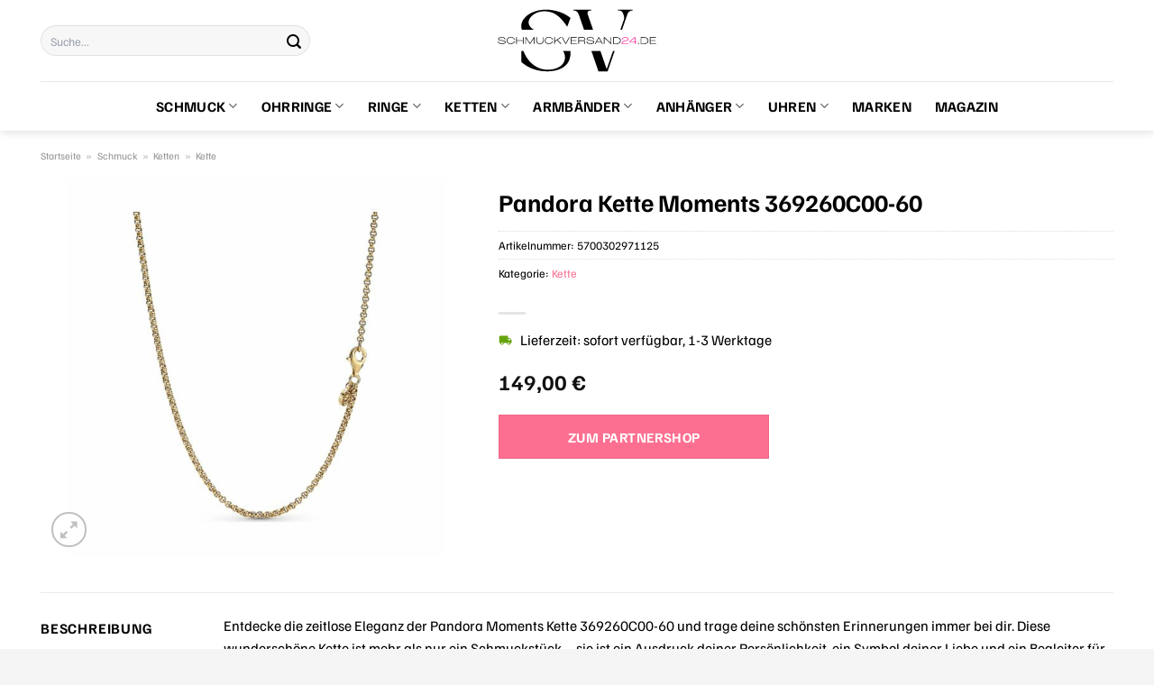

--- FILE ---
content_type: text/html; charset=UTF-8
request_url: https://www.schmuckversand24.de/pandora-kette-moments-369260c00-60/
body_size: 33229
content:
<!DOCTYPE html>
<html lang="de" class="loading-site no-js">
<head><meta charset="UTF-8" /><script>if(navigator.userAgent.match(/MSIE|Internet Explorer/i)||navigator.userAgent.match(/Trident\/7\..*?rv:11/i)){var href=document.location.href;if(!href.match(/[?&]nowprocket/)){if(href.indexOf("?")==-1){if(href.indexOf("#")==-1){document.location.href=href+"?nowprocket=1"}else{document.location.href=href.replace("#","?nowprocket=1#")}}else{if(href.indexOf("#")==-1){document.location.href=href+"&nowprocket=1"}else{document.location.href=href.replace("#","&nowprocket=1#")}}}}</script><script>class RocketLazyLoadScripts{constructor(){this.v="1.2.3",this.triggerEvents=["keydown","mousedown","mousemove","touchmove","touchstart","touchend","wheel"],this.userEventHandler=this._triggerListener.bind(this),this.touchStartHandler=this._onTouchStart.bind(this),this.touchMoveHandler=this._onTouchMove.bind(this),this.touchEndHandler=this._onTouchEnd.bind(this),this.clickHandler=this._onClick.bind(this),this.interceptedClicks=[],window.addEventListener("pageshow",t=>{this.persisted=t.persisted}),window.addEventListener("DOMContentLoaded",()=>{this._preconnect3rdParties()}),this.delayedScripts={normal:[],async:[],defer:[]},this.trash=[],this.allJQueries=[]}_addUserInteractionListener(t){if(document.hidden){t._triggerListener();return}this.triggerEvents.forEach(e=>window.addEventListener(e,t.userEventHandler,{passive:!0})),window.addEventListener("touchstart",t.touchStartHandler,{passive:!0}),window.addEventListener("mousedown",t.touchStartHandler),document.addEventListener("visibilitychange",t.userEventHandler)}_removeUserInteractionListener(){this.triggerEvents.forEach(t=>window.removeEventListener(t,this.userEventHandler,{passive:!0})),document.removeEventListener("visibilitychange",this.userEventHandler)}_onTouchStart(t){"HTML"!==t.target.tagName&&(window.addEventListener("touchend",this.touchEndHandler),window.addEventListener("mouseup",this.touchEndHandler),window.addEventListener("touchmove",this.touchMoveHandler,{passive:!0}),window.addEventListener("mousemove",this.touchMoveHandler),t.target.addEventListener("click",this.clickHandler),this._renameDOMAttribute(t.target,"onclick","rocket-onclick"),this._pendingClickStarted())}_onTouchMove(t){window.removeEventListener("touchend",this.touchEndHandler),window.removeEventListener("mouseup",this.touchEndHandler),window.removeEventListener("touchmove",this.touchMoveHandler,{passive:!0}),window.removeEventListener("mousemove",this.touchMoveHandler),t.target.removeEventListener("click",this.clickHandler),this._renameDOMAttribute(t.target,"rocket-onclick","onclick"),this._pendingClickFinished()}_onTouchEnd(t){window.removeEventListener("touchend",this.touchEndHandler),window.removeEventListener("mouseup",this.touchEndHandler),window.removeEventListener("touchmove",this.touchMoveHandler,{passive:!0}),window.removeEventListener("mousemove",this.touchMoveHandler)}_onClick(t){t.target.removeEventListener("click",this.clickHandler),this._renameDOMAttribute(t.target,"rocket-onclick","onclick"),this.interceptedClicks.push(t),t.preventDefault(),t.stopPropagation(),t.stopImmediatePropagation(),this._pendingClickFinished()}_replayClicks(){window.removeEventListener("touchstart",this.touchStartHandler,{passive:!0}),window.removeEventListener("mousedown",this.touchStartHandler),this.interceptedClicks.forEach(t=>{t.target.dispatchEvent(new MouseEvent("click",{view:t.view,bubbles:!0,cancelable:!0}))})}_waitForPendingClicks(){return new Promise(t=>{this._isClickPending?this._pendingClickFinished=t:t()})}_pendingClickStarted(){this._isClickPending=!0}_pendingClickFinished(){this._isClickPending=!1}_renameDOMAttribute(t,e,r){t.hasAttribute&&t.hasAttribute(e)&&(event.target.setAttribute(r,event.target.getAttribute(e)),event.target.removeAttribute(e))}_triggerListener(){this._removeUserInteractionListener(this),"loading"===document.readyState?document.addEventListener("DOMContentLoaded",this._loadEverythingNow.bind(this)):this._loadEverythingNow()}_preconnect3rdParties(){let t=[];document.querySelectorAll("script[type=rocketlazyloadscript]").forEach(e=>{if(e.hasAttribute("src")){let r=new URL(e.src).origin;r!==location.origin&&t.push({src:r,crossOrigin:e.crossOrigin||"module"===e.getAttribute("data-rocket-type")})}}),t=[...new Map(t.map(t=>[JSON.stringify(t),t])).values()],this._batchInjectResourceHints(t,"preconnect")}async _loadEverythingNow(){this.lastBreath=Date.now(),this._delayEventListeners(this),this._delayJQueryReady(this),this._handleDocumentWrite(),this._registerAllDelayedScripts(),this._preloadAllScripts(),await this._loadScriptsFromList(this.delayedScripts.normal),await this._loadScriptsFromList(this.delayedScripts.defer),await this._loadScriptsFromList(this.delayedScripts.async);try{await this._triggerDOMContentLoaded(),await this._triggerWindowLoad()}catch(t){console.error(t)}window.dispatchEvent(new Event("rocket-allScriptsLoaded")),this._waitForPendingClicks().then(()=>{this._replayClicks()}),this._emptyTrash()}_registerAllDelayedScripts(){document.querySelectorAll("script[type=rocketlazyloadscript]").forEach(t=>{t.hasAttribute("data-rocket-src")?t.hasAttribute("async")&&!1!==t.async?this.delayedScripts.async.push(t):t.hasAttribute("defer")&&!1!==t.defer||"module"===t.getAttribute("data-rocket-type")?this.delayedScripts.defer.push(t):this.delayedScripts.normal.push(t):this.delayedScripts.normal.push(t)})}async _transformScript(t){return new Promise((await this._littleBreath(),navigator.userAgent.indexOf("Firefox/")>0||""===navigator.vendor)?e=>{let r=document.createElement("script");[...t.attributes].forEach(t=>{let e=t.nodeName;"type"!==e&&("data-rocket-type"===e&&(e="type"),"data-rocket-src"===e&&(e="src"),r.setAttribute(e,t.nodeValue))}),t.text&&(r.text=t.text),r.hasAttribute("src")?(r.addEventListener("load",e),r.addEventListener("error",e)):(r.text=t.text,e());try{t.parentNode.replaceChild(r,t)}catch(i){e()}}:async e=>{function r(){t.setAttribute("data-rocket-status","failed"),e()}try{let i=t.getAttribute("data-rocket-type"),n=t.getAttribute("data-rocket-src");t.text,i?(t.type=i,t.removeAttribute("data-rocket-type")):t.removeAttribute("type"),t.addEventListener("load",function r(){t.setAttribute("data-rocket-status","executed"),e()}),t.addEventListener("error",r),n?(t.removeAttribute("data-rocket-src"),t.src=n):t.src="data:text/javascript;base64,"+window.btoa(unescape(encodeURIComponent(t.text)))}catch(s){r()}})}async _loadScriptsFromList(t){let e=t.shift();return e&&e.isConnected?(await this._transformScript(e),this._loadScriptsFromList(t)):Promise.resolve()}_preloadAllScripts(){this._batchInjectResourceHints([...this.delayedScripts.normal,...this.delayedScripts.defer,...this.delayedScripts.async],"preload")}_batchInjectResourceHints(t,e){var r=document.createDocumentFragment();t.forEach(t=>{let i=t.getAttribute&&t.getAttribute("data-rocket-src")||t.src;if(i){let n=document.createElement("link");n.href=i,n.rel=e,"preconnect"!==e&&(n.as="script"),t.getAttribute&&"module"===t.getAttribute("data-rocket-type")&&(n.crossOrigin=!0),t.crossOrigin&&(n.crossOrigin=t.crossOrigin),t.integrity&&(n.integrity=t.integrity),r.appendChild(n),this.trash.push(n)}}),document.head.appendChild(r)}_delayEventListeners(t){let e={};function r(t,r){!function t(r){!e[r]&&(e[r]={originalFunctions:{add:r.addEventListener,remove:r.removeEventListener},eventsToRewrite:[]},r.addEventListener=function(){arguments[0]=i(arguments[0]),e[r].originalFunctions.add.apply(r,arguments)},r.removeEventListener=function(){arguments[0]=i(arguments[0]),e[r].originalFunctions.remove.apply(r,arguments)});function i(t){return e[r].eventsToRewrite.indexOf(t)>=0?"rocket-"+t:t}}(t),e[t].eventsToRewrite.push(r)}function i(t,e){let r=t[e];Object.defineProperty(t,e,{get:()=>r||function(){},set(i){t["rocket"+e]=r=i}})}r(document,"DOMContentLoaded"),r(window,"DOMContentLoaded"),r(window,"load"),r(window,"pageshow"),r(document,"readystatechange"),i(document,"onreadystatechange"),i(window,"onload"),i(window,"onpageshow")}_delayJQueryReady(t){let e;function r(r){if(r&&r.fn&&!t.allJQueries.includes(r)){r.fn.ready=r.fn.init.prototype.ready=function(e){return t.domReadyFired?e.bind(document)(r):document.addEventListener("rocket-DOMContentLoaded",()=>e.bind(document)(r)),r([])};let i=r.fn.on;r.fn.on=r.fn.init.prototype.on=function(){if(this[0]===window){function t(t){return t.split(" ").map(t=>"load"===t||0===t.indexOf("load.")?"rocket-jquery-load":t).join(" ")}"string"==typeof arguments[0]||arguments[0]instanceof String?arguments[0]=t(arguments[0]):"object"==typeof arguments[0]&&Object.keys(arguments[0]).forEach(e=>{let r=arguments[0][e];delete arguments[0][e],arguments[0][t(e)]=r})}return i.apply(this,arguments),this},t.allJQueries.push(r)}e=r}r(window.jQuery),Object.defineProperty(window,"jQuery",{get:()=>e,set(t){r(t)}})}async _triggerDOMContentLoaded(){this.domReadyFired=!0,await this._littleBreath(),document.dispatchEvent(new Event("rocket-DOMContentLoaded")),await this._littleBreath(),window.dispatchEvent(new Event("rocket-DOMContentLoaded")),await this._littleBreath(),document.dispatchEvent(new Event("rocket-readystatechange")),await this._littleBreath(),document.rocketonreadystatechange&&document.rocketonreadystatechange()}async _triggerWindowLoad(){await this._littleBreath(),window.dispatchEvent(new Event("rocket-load")),await this._littleBreath(),window.rocketonload&&window.rocketonload(),await this._littleBreath(),this.allJQueries.forEach(t=>t(window).trigger("rocket-jquery-load")),await this._littleBreath();let t=new Event("rocket-pageshow");t.persisted=this.persisted,window.dispatchEvent(t),await this._littleBreath(),window.rocketonpageshow&&window.rocketonpageshow({persisted:this.persisted})}_handleDocumentWrite(){let t=new Map;document.write=document.writeln=function(e){let r=document.currentScript;r||console.error("WPRocket unable to document.write this: "+e);let i=document.createRange(),n=r.parentElement,s=t.get(r);void 0===s&&(s=r.nextSibling,t.set(r,s));let a=document.createDocumentFragment();i.setStart(a,0),a.appendChild(i.createContextualFragment(e)),n.insertBefore(a,s)}}async _littleBreath(){Date.now()-this.lastBreath>45&&(await this._requestAnimFrame(),this.lastBreath=Date.now())}async _requestAnimFrame(){return document.hidden?new Promise(t=>setTimeout(t)):new Promise(t=>requestAnimationFrame(t))}_emptyTrash(){this.trash.forEach(t=>t.remove())}static run(){let t=new RocketLazyLoadScripts;t._addUserInteractionListener(t)}}RocketLazyLoadScripts.run();</script>
	
	<link rel="profile" href="http://gmpg.org/xfn/11" />
	<link rel="pingback" href="https://www.schmuckversand24.de/xmlrpc.php" />

	<script type="rocketlazyloadscript">(function(html){html.className = html.className.replace(/\bno-js\b/,'js')})(document.documentElement);</script>
<meta name='robots' content='index, follow, max-image-preview:large, max-snippet:-1, max-video-preview:-1' />
<link rel="preload" href="https://www.schmuckversand24.de/wp-content/plugins/rate-my-post/public/css/fonts/ratemypost.ttf" type="font/ttf" as="font" crossorigin="anonymous"><meta name="viewport" content="width=device-width, initial-scale=1" />
	<!-- This site is optimized with the Yoast SEO plugin v26.8 - https://yoast.com/product/yoast-seo-wordpress/ -->
	<title>Pandora Kette Moments 369260C00-60 online günstig kaufen</title>
	<meta name="description" content="Hier bei Schmuckversand24.de günstig Pandora Kette Moments 369260C00-60 online kaufen und kräftig sparen ✓ täglich versicherter Versand ✓" />
	<link rel="canonical" href="https://www.schmuckversand24.de/pandora-kette-moments-369260c00-60/" />
	<meta property="og:locale" content="de_DE" />
	<meta property="og:type" content="article" />
	<meta property="og:title" content="Pandora Kette Moments 369260C00-60 online günstig kaufen" />
	<meta property="og:description" content="Hier bei Schmuckversand24.de günstig Pandora Kette Moments 369260C00-60 online kaufen und kräftig sparen ✓ täglich versicherter Versand ✓" />
	<meta property="og:url" content="https://www.schmuckversand24.de/pandora-kette-moments-369260c00-60/" />
	<meta property="og:site_name" content="Schmuckversand24.de" />
	<meta property="article:modified_time" content="2025-10-23T13:44:13+00:00" />
	<meta property="og:image" content="https://www.schmuckversand24.de/wp-content/uploads/2023/06/88470842.jpg" />
	<meta property="og:image:width" content="885" />
	<meta property="og:image:height" content="885" />
	<meta property="og:image:type" content="image/jpeg" />
	<meta name="twitter:card" content="summary_large_image" />
	<meta name="twitter:label1" content="Geschätzte Lesezeit" />
	<meta name="twitter:data1" content="7 Minuten" />
	<script type="application/ld+json" class="yoast-schema-graph">{"@context":"https://schema.org","@graph":[{"@type":"WebPage","@id":"https://www.schmuckversand24.de/pandora-kette-moments-369260c00-60/","url":"https://www.schmuckversand24.de/pandora-kette-moments-369260c00-60/","name":"Pandora Kette Moments 369260C00-60 online günstig kaufen","isPartOf":{"@id":"https://www.schmuckversand24.de/#website"},"primaryImageOfPage":{"@id":"https://www.schmuckversand24.de/pandora-kette-moments-369260c00-60/#primaryimage"},"image":{"@id":"https://www.schmuckversand24.de/pandora-kette-moments-369260c00-60/#primaryimage"},"thumbnailUrl":"https://www.schmuckversand24.de/wp-content/uploads/2023/06/88470842.jpg","datePublished":"2023-06-13T07:18:41+00:00","dateModified":"2025-10-23T13:44:13+00:00","description":"Hier bei Schmuckversand24.de günstig Pandora Kette Moments 369260C00-60 online kaufen und kräftig sparen ✓ täglich versicherter Versand ✓","breadcrumb":{"@id":"https://www.schmuckversand24.de/pandora-kette-moments-369260c00-60/#breadcrumb"},"inLanguage":"de","potentialAction":[{"@type":"ReadAction","target":["https://www.schmuckversand24.de/pandora-kette-moments-369260c00-60/"]}]},{"@type":"ImageObject","inLanguage":"de","@id":"https://www.schmuckversand24.de/pandora-kette-moments-369260c00-60/#primaryimage","url":"https://www.schmuckversand24.de/wp-content/uploads/2023/06/88470842.jpg","contentUrl":"https://www.schmuckversand24.de/wp-content/uploads/2023/06/88470842.jpg","width":885,"height":885,"caption":"Pandora Kette Moments 369260C00-60"},{"@type":"BreadcrumbList","@id":"https://www.schmuckversand24.de/pandora-kette-moments-369260c00-60/#breadcrumb","itemListElement":[{"@type":"ListItem","position":1,"name":"Startseite","item":"https://www.schmuckversand24.de/"},{"@type":"ListItem","position":2,"name":"Shop","item":"https://www.schmuckversand24.de/shop/"},{"@type":"ListItem","position":3,"name":"Pandora Kette Moments 369260C00-60"}]},{"@type":"WebSite","@id":"https://www.schmuckversand24.de/#website","url":"https://www.schmuckversand24.de/","name":"Schmuckversand24.de","description":"Schmuck online kaufen","publisher":{"@id":"https://www.schmuckversand24.de/#organization"},"potentialAction":[{"@type":"SearchAction","target":{"@type":"EntryPoint","urlTemplate":"https://www.schmuckversand24.de/?s={search_term_string}"},"query-input":{"@type":"PropertyValueSpecification","valueRequired":true,"valueName":"search_term_string"}}],"inLanguage":"de"},{"@type":"Organization","@id":"https://www.schmuckversand24.de/#organization","name":"Schmuckversand24.de","url":"https://www.schmuckversand24.de/","logo":{"@type":"ImageObject","inLanguage":"de","@id":"https://www.schmuckversand24.de/#/schema/logo/image/","url":"https://www.schmuckversand24.de/wp-content/uploads/2023/06/schmuckversand24-de-favicon.png","contentUrl":"https://www.schmuckversand24.de/wp-content/uploads/2023/06/schmuckversand24-de-favicon.png","width":100,"height":100,"caption":"Schmuckversand24.de"},"image":{"@id":"https://www.schmuckversand24.de/#/schema/logo/image/"}}]}</script>
	<!-- / Yoast SEO plugin. -->



<link rel='prefetch' href='https://www.schmuckversand24.de/wp-content/themes/flatsome/assets/js/flatsome.js?ver=a0a7aee297766598a20e' />
<link rel='prefetch' href='https://www.schmuckversand24.de/wp-content/themes/flatsome/assets/js/chunk.slider.js?ver=3.18.6' />
<link rel='prefetch' href='https://www.schmuckversand24.de/wp-content/themes/flatsome/assets/js/chunk.popups.js?ver=3.18.6' />
<link rel='prefetch' href='https://www.schmuckversand24.de/wp-content/themes/flatsome/assets/js/chunk.tooltips.js?ver=3.18.6' />
<link rel='prefetch' href='https://www.schmuckversand24.de/wp-content/themes/flatsome/assets/js/woocommerce.js?ver=49415fe6a9266f32f1f2' />
<style id='wp-img-auto-sizes-contain-inline-css' type='text/css'>
img:is([sizes=auto i],[sizes^="auto," i]){contain-intrinsic-size:3000px 1500px}
/*# sourceURL=wp-img-auto-sizes-contain-inline-css */
</style>
<link data-minify="1" rel='stylesheet' id='maintenanceLayer-css' href='https://www.schmuckversand24.de/wp-content/cache/min/1/wp-content/plugins/dailylead_maintenance/css/layer.css?ver=1765610429' type='text/css' media='all' />
<link data-minify="1" rel='stylesheet' id='rate-my-post-css' href='https://www.schmuckversand24.de/wp-content/cache/min/1/wp-content/plugins/rate-my-post/public/css/rate-my-post.css?ver=1765610429' type='text/css' media='all' />
<style id='rate-my-post-inline-css' type='text/css'>
.rmp-widgets-container p {  font-size: 12px;}.rmp-rating-widget .rmp-icon--ratings {  font-size: 12px;}
/*# sourceURL=rate-my-post-inline-css */
</style>
<link rel='stylesheet' id='photoswipe-css' href='https://www.schmuckversand24.de/wp-content/plugins/woocommerce/assets/css/photoswipe/photoswipe.min.css?ver=9.4.2' type='text/css' media='all' />
<link rel='stylesheet' id='photoswipe-default-skin-css' href='https://www.schmuckversand24.de/wp-content/plugins/woocommerce/assets/css/photoswipe/default-skin/default-skin.min.css?ver=9.4.2' type='text/css' media='all' />
<style id='woocommerce-inline-inline-css' type='text/css'>
.woocommerce form .form-row .required { visibility: visible; }
/*# sourceURL=woocommerce-inline-inline-css */
</style>
<link rel='stylesheet' id='ez-toc-css' href='https://www.schmuckversand24.de/wp-content/plugins/easy-table-of-contents/assets/css/screen.min.css?ver=2.0.80' type='text/css' media='all' />
<style id='ez-toc-inline-css' type='text/css'>
div#ez-toc-container .ez-toc-title {font-size: 120%;}div#ez-toc-container .ez-toc-title {font-weight: 500;}div#ez-toc-container ul li , div#ez-toc-container ul li a {font-size: 95%;}div#ez-toc-container ul li , div#ez-toc-container ul li a {font-weight: 500;}div#ez-toc-container nav ul ul li {font-size: 90%;}div#ez-toc-container {background: #fff;border: 1px solid #000000;}div#ez-toc-container p.ez-toc-title , #ez-toc-container .ez_toc_custom_title_icon , #ez-toc-container .ez_toc_custom_toc_icon {color: #000000;}div#ez-toc-container ul.ez-toc-list a {color: #000000;}div#ez-toc-container ul.ez-toc-list a:hover {color: #000000;}div#ez-toc-container ul.ez-toc-list a:visited {color: #000000;}.ez-toc-counter nav ul li a::before {color: ;}.ez-toc-box-title {font-weight: bold; margin-bottom: 10px; text-align: center; text-transform: uppercase; letter-spacing: 1px; color: #666; padding-bottom: 5px;position:absolute;top:-4%;left:5%;background-color: inherit;transition: top 0.3s ease;}.ez-toc-box-title.toc-closed {top:-25%;}
.ez-toc-container-direction {direction: ltr;}.ez-toc-counter ul{counter-reset: item ;}.ez-toc-counter nav ul li a::before {content: counters(item, '.', decimal) '. ';display: inline-block;counter-increment: item;flex-grow: 0;flex-shrink: 0;margin-right: .2em; float: left; }.ez-toc-widget-direction {direction: ltr;}.ez-toc-widget-container ul{counter-reset: item ;}.ez-toc-widget-container nav ul li a::before {content: counters(item, '.', decimal) '. ';display: inline-block;counter-increment: item;flex-grow: 0;flex-shrink: 0;margin-right: .2em; float: left; }
/*# sourceURL=ez-toc-inline-css */
</style>
<link data-minify="1" rel='stylesheet' id='flatsome-main-css' href='https://www.schmuckversand24.de/wp-content/cache/min/1/wp-content/themes/flatsome/assets/css/flatsome.css?ver=1765610429' type='text/css' media='all' />
<style id='flatsome-main-inline-css' type='text/css'>
@font-face {
				font-family: "fl-icons";
				font-display: block;
				src: url(https://www.schmuckversand24.de/wp-content/themes/flatsome/assets/css/icons/fl-icons.eot?v=3.18.6);
				src:
					url(https://www.schmuckversand24.de/wp-content/themes/flatsome/assets/css/icons/fl-icons.eot#iefix?v=3.18.6) format("embedded-opentype"),
					url(https://www.schmuckversand24.de/wp-content/themes/flatsome/assets/css/icons/fl-icons.woff2?v=3.18.6) format("woff2"),
					url(https://www.schmuckversand24.de/wp-content/themes/flatsome/assets/css/icons/fl-icons.ttf?v=3.18.6) format("truetype"),
					url(https://www.schmuckversand24.de/wp-content/themes/flatsome/assets/css/icons/fl-icons.woff?v=3.18.6) format("woff"),
					url(https://www.schmuckversand24.de/wp-content/themes/flatsome/assets/css/icons/fl-icons.svg?v=3.18.6#fl-icons) format("svg");
			}
/*# sourceURL=flatsome-main-inline-css */
</style>
<link data-minify="1" rel='stylesheet' id='flatsome-shop-css' href='https://www.schmuckversand24.de/wp-content/cache/min/1/wp-content/themes/flatsome/assets/css/flatsome-shop.css?ver=1765610429' type='text/css' media='all' />
<script data-minify="1" type="text/javascript" src="https://www.schmuckversand24.de/wp-content/cache/min/1/wp-content/plugins/dailylead_maintenance/js/layerShow.js?ver=1765610429" id="maintenanceLayerShow-js" defer></script>
<script data-minify="1" type="text/javascript" src="https://www.schmuckversand24.de/wp-content/cache/min/1/wp-content/plugins/dailylead_maintenance/js/layer.js?ver=1765610429" id="maintenanceLayer-js" defer></script>
<script type="rocketlazyloadscript" data-rocket-type="text/javascript" data-rocket-src="https://www.schmuckversand24.de/wp-includes/js/jquery/jquery.min.js?ver=3.7.1" id="jquery-core-js" defer></script>
<script type="rocketlazyloadscript" data-rocket-type="text/javascript" data-rocket-src="https://www.schmuckversand24.de/wp-content/plugins/woocommerce/assets/js/jquery-blockui/jquery.blockUI.min.js?ver=2.7.0-wc.9.4.2" id="jquery-blockui-js" data-wp-strategy="defer" defer></script>
<script type="text/javascript" id="wc-add-to-cart-js-extra">
/* <![CDATA[ */
var wc_add_to_cart_params = {"ajax_url":"/wp-admin/admin-ajax.php","wc_ajax_url":"/?wc-ajax=%%endpoint%%","i18n_view_cart":"Warenkorb anzeigen","cart_url":"https://www.schmuckversand24.de","is_cart":"","cart_redirect_after_add":"no"};
//# sourceURL=wc-add-to-cart-js-extra
/* ]]> */
</script>
<script type="rocketlazyloadscript" data-rocket-type="text/javascript" data-rocket-src="https://www.schmuckversand24.de/wp-content/plugins/woocommerce/assets/js/frontend/add-to-cart.min.js?ver=9.4.2" id="wc-add-to-cart-js" defer="defer" data-wp-strategy="defer"></script>
<script type="rocketlazyloadscript" data-rocket-type="text/javascript" data-rocket-src="https://www.schmuckversand24.de/wp-content/plugins/woocommerce/assets/js/photoswipe/photoswipe.min.js?ver=4.1.1-wc.9.4.2" id="photoswipe-js" defer="defer" data-wp-strategy="defer"></script>
<script type="rocketlazyloadscript" data-rocket-type="text/javascript" data-rocket-src="https://www.schmuckversand24.de/wp-content/plugins/woocommerce/assets/js/photoswipe/photoswipe-ui-default.min.js?ver=4.1.1-wc.9.4.2" id="photoswipe-ui-default-js" defer="defer" data-wp-strategy="defer"></script>
<script type="text/javascript" id="wc-single-product-js-extra">
/* <![CDATA[ */
var wc_single_product_params = {"i18n_required_rating_text":"Bitte w\u00e4hle eine Bewertung","review_rating_required":"yes","flexslider":{"rtl":false,"animation":"slide","smoothHeight":true,"directionNav":false,"controlNav":"thumbnails","slideshow":false,"animationSpeed":500,"animationLoop":false,"allowOneSlide":false},"zoom_enabled":"","zoom_options":[],"photoswipe_enabled":"1","photoswipe_options":{"shareEl":false,"closeOnScroll":false,"history":false,"hideAnimationDuration":0,"showAnimationDuration":0},"flexslider_enabled":""};
//# sourceURL=wc-single-product-js-extra
/* ]]> */
</script>
<script type="rocketlazyloadscript" data-rocket-type="text/javascript" data-rocket-src="https://www.schmuckversand24.de/wp-content/plugins/woocommerce/assets/js/frontend/single-product.min.js?ver=9.4.2" id="wc-single-product-js" defer="defer" data-wp-strategy="defer"></script>
<script type="rocketlazyloadscript" data-rocket-type="text/javascript" data-rocket-src="https://www.schmuckversand24.de/wp-content/plugins/woocommerce/assets/js/js-cookie/js.cookie.min.js?ver=2.1.4-wc.9.4.2" id="js-cookie-js" data-wp-strategy="defer" defer></script>
<style>.woocommerce-product-gallery{ opacity: 1 !important; }</style><script type="rocketlazyloadscript">
  var _paq = window._paq = window._paq || [];
  /* tracker methods like "setCustomDimension" should be called before "trackPageView" */
  _paq.push(['trackPageView']);
  _paq.push(['enableLinkTracking']);
  (function() {
    var u="https://stats.dailylead.de/";
    _paq.push(['setTrackerUrl', u+'matomo.php']);
    _paq.push(['setSiteId', '122']);
    var d=document, g=d.createElement('script'), s=d.getElementsByTagName('script')[0];
    g.async=true; g.src=u+'matomo.js'; s.parentNode.insertBefore(g,s);
  })();
</script>	<noscript><style>.woocommerce-product-gallery{ opacity: 1 !important; }</style></noscript>
	<style class='wp-fonts-local' type='text/css'>
@font-face{font-family:Inter;font-style:normal;font-weight:300 900;font-display:fallback;src:url('https://www.schmuckversand24.de/wp-content/plugins/woocommerce/assets/fonts/Inter-VariableFont_slnt,wght.woff2') format('woff2');font-stretch:normal;}
@font-face{font-family:Cardo;font-style:normal;font-weight:400;font-display:fallback;src:url('https://www.schmuckversand24.de/wp-content/plugins/woocommerce/assets/fonts/cardo_normal_400.woff2') format('woff2');}
</style>
<link rel="icon" href="https://www.schmuckversand24.de/wp-content/uploads/2023/06/cropped-schmuckversand24-de-favicon-32x32.png" sizes="32x32" />
<link rel="icon" href="https://www.schmuckversand24.de/wp-content/uploads/2023/06/cropped-schmuckversand24-de-favicon-192x192.png" sizes="192x192" />
<link rel="apple-touch-icon" href="https://www.schmuckversand24.de/wp-content/uploads/2023/06/cropped-schmuckversand24-de-favicon-180x180.png" />
<meta name="msapplication-TileImage" content="https://www.schmuckversand24.de/wp-content/uploads/2023/06/cropped-schmuckversand24-de-favicon-270x270.png" />
<style id="custom-css" type="text/css">:root {--primary-color: #fc6f91;--fs-color-primary: #fc6f91;--fs-color-secondary: #fc6f91;--fs-color-success: #7a9c59;--fs-color-alert: #b20000;--fs-experimental-link-color: #fc6f91;--fs-experimental-link-color-hover: #000000;}.tooltipster-base {--tooltip-color: #fff;--tooltip-bg-color: #000;}.off-canvas-right .mfp-content, .off-canvas-left .mfp-content {--drawer-width: 300px;}.off-canvas .mfp-content.off-canvas-cart {--drawer-width: 360px;}.container-width, .full-width .ubermenu-nav, .container, .row{max-width: 1220px}.row.row-collapse{max-width: 1190px}.row.row-small{max-width: 1212.5px}.row.row-large{max-width: 1250px}.header-main{height: 90px}#logo img{max-height: 90px}#logo{width:200px;}.header-bottom{min-height: 55px}.header-top{min-height: 30px}.transparent .header-main{height: 90px}.transparent #logo img{max-height: 90px}.has-transparent + .page-title:first-of-type,.has-transparent + #main > .page-title,.has-transparent + #main > div > .page-title,.has-transparent + #main .page-header-wrapper:first-of-type .page-title{padding-top: 140px;}.header.show-on-scroll,.stuck .header-main{height:70px!important}.stuck #logo img{max-height: 70px!important}.search-form{ width: 65%;}.header-bg-color {background-color: #ffffff}.header-bottom {background-color: #ffffff}.stuck .header-main .nav > li > a{line-height: 50px }.header-bottom-nav > li > a{line-height: 16px }@media (max-width: 549px) {.header-main{height: 70px}#logo img{max-height: 70px}}body{color: #000000}h1,h2,h3,h4,h5,h6,.heading-font{color: #000000;}body{font-size: 100%;}@media screen and (max-width: 549px){body{font-size: 100%;}}body{font-family: "Familjen Grotesk", sans-serif;}body {font-weight: 400;font-style: normal;}.nav > li > a {font-family: "Familjen Grotesk", sans-serif;}.mobile-sidebar-levels-2 .nav > li > ul > li > a {font-family: "Familjen Grotesk", sans-serif;}.nav > li > a,.mobile-sidebar-levels-2 .nav > li > ul > li > a {font-weight: 700;font-style: normal;}h1,h2,h3,h4,h5,h6,.heading-font, .off-canvas-center .nav-sidebar.nav-vertical > li > a{font-family: "Familjen Grotesk", sans-serif;}h1,h2,h3,h4,h5,h6,.heading-font,.banner h1,.banner h2 {font-weight: 700;font-style: normal;}.alt-font{font-family: "Dancing Script", sans-serif;}.alt-font {font-weight: 400!important;font-style: normal!important;}.header:not(.transparent) .header-nav-main.nav > li > a {color: #000000;}.header:not(.transparent) .header-bottom-nav.nav > li > a{color: #000000;}.widget:where(:not(.widget_shopping_cart)) a{color: #000000;}.widget:where(:not(.widget_shopping_cart)) a:hover{color: #fc6f91;}.widget .tagcloud a:hover{border-color: #fc6f91; background-color: #fc6f91;}.has-equal-box-heights .box-image {padding-top: 100%;}@media screen and (min-width: 550px){.products .box-vertical .box-image{min-width: 300px!important;width: 300px!important;}}.header-main .social-icons,.header-main .cart-icon strong,.header-main .menu-title,.header-main .header-button > .button.is-outline,.header-main .nav > li > a > i:not(.icon-angle-down){color: #000000!important;}.header-main .header-button > .button.is-outline,.header-main .cart-icon strong:after,.header-main .cart-icon strong{border-color: #000000!important;}.header-main .header-button > .button:not(.is-outline){background-color: #000000!important;}.header-main .current-dropdown .cart-icon strong,.header-main .header-button > .button:hover,.header-main .header-button > .button:hover i,.header-main .header-button > .button:hover span{color:#FFF!important;}.header-main .menu-title:hover,.header-main .social-icons a:hover,.header-main .header-button > .button.is-outline:hover,.header-main .nav > li > a:hover > i:not(.icon-angle-down){color: #000000!important;}.header-main .current-dropdown .cart-icon strong,.header-main .header-button > .button:hover{background-color: #000000!important;}.header-main .current-dropdown .cart-icon strong:after,.header-main .current-dropdown .cart-icon strong,.header-main .header-button > .button:hover{border-color: #000000!important;}.absolute-footer, html{background-color: #f5f5f5}.page-title-small + main .product-container > .row{padding-top:0;}.nav-vertical-fly-out > li + li {border-top-width: 1px; border-top-style: solid;}/* Custom CSS */.header-vertical-menu__fly-out .current-dropdown.menu-item .nav-dropdown {display: block;}.header-vertical-menu__opener {font-size: initial;}.off-canvas-right .mfp-content, .off-canvas-left .mfp-content {max-width: 320px;width:100%}.off-canvas-left.mfp-ready .mfp-close {color: black;}.product-summary .woocommerce-Price-currencySymbol {font-size: inherit;vertical-align: inherit;margin-top: inherit;}.product-section-title-related {text-align: center;padding-top: 45px;}.yith-wcwl-add-to-wishlist {margin-top: 10px;margin-bottom: 30px;}.page-title {margin-top: 20px;}@media screen and (min-width: 850px) {.page-title-inner {padding-top: 0;min-height: auto;}}/*** START Sticky Banner ***/.sticky-add-to-cart__product img {display: none;}.sticky-add-to-cart__product .product-title-small {display: none;}.sticky-add-to-cart--active .cart {padding-top: 5px;padding-bottom: 5px;max-width: 250px;flex-grow: 1;font-size: smaller;margin-bottom: 0;}.sticky-add-to-cart.sticky-add-to-cart--active .single_add_to_cart_button{margin: 0;padding-top: 10px;padding-bottom: 10px;border-radius: 99px;width: 100%;line-height: 1.5;}.single_add_to_cart_button,.sticky-add-to-cart:not(.sticky-add-to-cart--active) .single_add_to_cart_button {padding: 5px;max-width: 300px;width:100%;margin:0;}.sticky-add-to-cart--active {-webkit-backdrop-filter: blur(7px);backdrop-filter: blur(7px);display: flex;justify-content: center;padding: 3px 10px;}.sticky-add-to-cart__product .product-title-small {height: 14px;overflow: hidden;}.sticky-add-to-cart--active .woocommerce-variation-price, .sticky-add-to-cart--active .product-page-price {font-size: 24px;}.sticky-add-to-cart--active .price del {font-size: 50%;margin-bottom: 4px;}.sticky-add-to-cart--active .price del::after {width: 50%;}.sticky-add-to-cart__product {margin-right: 5px;}/*** END Sticky Banner ***/.yadore {display: grid;grid-template-columns: repeat(4,minmax(0,1fr));gap:1rem;}.col-4 .yadore {display: grid;grid-template-columns: repeat(4,minmax(0,1fr));gap:1rem;}.yadore .yadore-item {background: #fff;border-radius: 15px;}.yadore .yadore-item li.delivery_time,.yadore .yadore-item li.stock_status,.yadore .yadore-item li.stock_status.nicht {list-style-type: none;padding: 0px 0 0px 24px;margin: 0px!important;}.yadore .yadore-item img:not(.logo) {min-height: 170px;max-height: 170px;}.yadore .yadore-item img.logo {max-width: 70px;max-height: 30px;}.ayo-logo-name {margin-top: 12px;display: block;white-space: nowrap;font-size: xx-small;}.product-info {display: flex;flex-direction: column;padding-bottom: 0;}.product-info.product-title {order: 1;}.product-info .is-divider {order: 2;}.product-info .product-short-description {order: 3;}.product-info .product-short-description li {list-style-type: none;padding: 0px 0 0px 24px;margin: 0px 0px 3px 0px!important;}li.delivery_time,.product-info .product-short-description li.delivery_time {background: url([data-uri]) no-repeat left center;}li.delivery_time,.product-info .product-short-description li.delivery_time {background: url([data-uri]) no-repeat left center;}li.stock_status,.product-info .product-short-description li.stock_status {background: url([data-uri]) no-repeat left center;}li.stock_status.nicht,.product-info .product-short-description li.stock_status.nicht {background: url([data-uri]) no-repeat left center;}.product-info .price-wrapper {order: 4;}.product-info .price-wrapper .price {margin: 0;}.product-info .cart,.product-info .sticky-add-to-cart-wrapper {order:5;margin: 25px 0;}.product-info .yith-wcwl-add-to-wishlist {order: 6;margin: 0;}.overflow-hidden { overflow: hidden;}.overflow-hidden.banner h3 {line-height: 0;}.nowrap { white-space: nowrap;}.height-40 {height: 40px !important;}.m-0 {margin: 0 !important;}a.stretched-link:after {position: absolute;top: 0;right: 0;bottom: 0;left: 0;pointer-events: auto;content: "";background-color: rgba(0,0,0,0.0);z-index: 1;}.z-index-0 {z-index: 0;}.z-index-10 {z-index: 10;}.price del {text-decoration-line: none;position: relative;}.price del::after {content: '';position: absolute;border-top: 2px solid red;width: 100%;height: 100%;left: 0;transform: rotate(-10deg);top: 50%;}.product-small.box .box-image .image-cover img {object-fit: contain;}.product-small.box .box-image {text-align: center;}.product-small.box .box-text .title-wrapper {max-height: 75px;overflow: hidden;margin-bottom: 15px;}.woocommerce-product-gallery__wrapper .woocommerce-product-gallery__image a img {max-height: 420px;width: auto;margin: 0 auto;display: block;}.has-equal-box-heights .box-image img {-o-object-fit: contain;object-fit: contain;}/* START Mobile Menu */.off-canvas-left .mfp-content, .off-canvas-right .mfp-content {width: 85%;max-width: 360px;}.off-canvas-left .mfp-content .nav>li>a, .off-canvas-right .mfp-content .nav>li>a,.mobile-sidebar-levels-2 .nav-slide>li>.sub-menu>li:not(.nav-slide-header)>a, .mobile-sidebar-levels-2 .nav-slide>li>ul.children>li:not(.nav-slide-header)>a {font-size: 1.1em;color: #000;}.mobile-sidebar-levels-2 .nav-slide>li>.sub-menu>li:not(.nav-slide-header)>a, .mobile-sidebar-levels-2 .nav-slide>li>ul.children>li:not(.nav-slide-header)>a {text-transform: none;}/* END Mobile Menu *//*** START MENU frühes umschalten auf MobileCSS ***/@media (min-width: 850px) and (max-width: 1000px) {header [data-show=show-for-medium], header .show-for-medium {display: block !important;}}@media (max-width: 1000px) {header [data-show=hide-for-medium], header .hide-for-medium {display: none !important;}.medium-logo-center .logo {-webkit-box-ordinal-group: 2;-ms-flex-order: 2;order: 2;}header .show-for-medium.flex-right {-webkit-box-ordinal-group: 3;-ms-flex-order: 3;order: 3;}.medium-logo-center .logo img {margin: 0 auto;}}/*** END MENUfrühes umschalten auf MobileCSS ***/.product-title a {color: #000000;}.product-title a:hover {color: var(--fs-experimental-link-color);}/* Custom CSS Tablet */@media (max-width: 849px){.nav li a,.nav-vertical>li>ul li a,.nav-slide-header .toggle,.mobile-sidebar-levels-2 .nav-slide>li>ul.children>li>a, .mobile-sidebar-levels-2 .nav-slide>li>.sub-menu>li>a {color: #000 !important;opacity: 1;}/*** START Sticky Banner ***/.sticky-add-to-cart--active {justify-content: space-between;font-size: .9em;}/*** END Sticky Banner ***/.post-title.is-large {font-size: 1.75em;}}/* Custom CSS Mobile */@media (max-width: 549px){/*** START Sticky Banner ***/.sticky-add-to-cart:not(.sticky-add-to-cart--active) {width: 100% !important;max-width: 100%;}.sticky-add-to-cart:not(.sticky-add-to-cart--active) .single_add_to_cart_button {padding: 5px 25px;max-width: 100%;}/*** END Sticky Banner ***/.single_add_to_cart_button {padding: 5px 25px;max-width: 100%;width: 100%;}.yadore,.col-4 .yadore {grid-template-columns: repeat(1,minmax(0,1fr));}}.label-new.menu-item > a:after{content:"Neu";}.label-hot.menu-item > a:after{content:"Hot";}.label-sale.menu-item > a:after{content:"Aktion";}.label-popular.menu-item > a:after{content:"Beliebt";}</style><style id="kirki-inline-styles">/* vietnamese */
@font-face {
  font-family: 'Familjen Grotesk';
  font-style: normal;
  font-weight: 400;
  font-display: swap;
  src: url(https://www.schmuckversand24.de/wp-content/fonts/familjen-grotesk/Qw3GZR9ZHiDnImG6-NEMQ41wby8WbHUEj6M7.woff2) format('woff2');
  unicode-range: U+0102-0103, U+0110-0111, U+0128-0129, U+0168-0169, U+01A0-01A1, U+01AF-01B0, U+0300-0301, U+0303-0304, U+0308-0309, U+0323, U+0329, U+1EA0-1EF9, U+20AB;
}
/* latin-ext */
@font-face {
  font-family: 'Familjen Grotesk';
  font-style: normal;
  font-weight: 400;
  font-display: swap;
  src: url(https://www.schmuckversand24.de/wp-content/fonts/familjen-grotesk/Qw3GZR9ZHiDnImG6-NEMQ41wby8WbHQEj6M7.woff2) format('woff2');
  unicode-range: U+0100-02BA, U+02BD-02C5, U+02C7-02CC, U+02CE-02D7, U+02DD-02FF, U+0304, U+0308, U+0329, U+1D00-1DBF, U+1E00-1E9F, U+1EF2-1EFF, U+2020, U+20A0-20AB, U+20AD-20C0, U+2113, U+2C60-2C7F, U+A720-A7FF;
}
/* latin */
@font-face {
  font-family: 'Familjen Grotesk';
  font-style: normal;
  font-weight: 400;
  font-display: swap;
  src: url(https://www.schmuckversand24.de/wp-content/fonts/familjen-grotesk/Qw3GZR9ZHiDnImG6-NEMQ41wby8WbHoEjw.woff2) format('woff2');
  unicode-range: U+0000-00FF, U+0131, U+0152-0153, U+02BB-02BC, U+02C6, U+02DA, U+02DC, U+0304, U+0308, U+0329, U+2000-206F, U+20AC, U+2122, U+2191, U+2193, U+2212, U+2215, U+FEFF, U+FFFD;
}
/* vietnamese */
@font-face {
  font-family: 'Familjen Grotesk';
  font-style: normal;
  font-weight: 700;
  font-display: swap;
  src: url(https://www.schmuckversand24.de/wp-content/fonts/familjen-grotesk/Qw3GZR9ZHiDnImG6-NEMQ41wby8WbHUEj6M7.woff2) format('woff2');
  unicode-range: U+0102-0103, U+0110-0111, U+0128-0129, U+0168-0169, U+01A0-01A1, U+01AF-01B0, U+0300-0301, U+0303-0304, U+0308-0309, U+0323, U+0329, U+1EA0-1EF9, U+20AB;
}
/* latin-ext */
@font-face {
  font-family: 'Familjen Grotesk';
  font-style: normal;
  font-weight: 700;
  font-display: swap;
  src: url(https://www.schmuckversand24.de/wp-content/fonts/familjen-grotesk/Qw3GZR9ZHiDnImG6-NEMQ41wby8WbHQEj6M7.woff2) format('woff2');
  unicode-range: U+0100-02BA, U+02BD-02C5, U+02C7-02CC, U+02CE-02D7, U+02DD-02FF, U+0304, U+0308, U+0329, U+1D00-1DBF, U+1E00-1E9F, U+1EF2-1EFF, U+2020, U+20A0-20AB, U+20AD-20C0, U+2113, U+2C60-2C7F, U+A720-A7FF;
}
/* latin */
@font-face {
  font-family: 'Familjen Grotesk';
  font-style: normal;
  font-weight: 700;
  font-display: swap;
  src: url(https://www.schmuckversand24.de/wp-content/fonts/familjen-grotesk/Qw3GZR9ZHiDnImG6-NEMQ41wby8WbHoEjw.woff2) format('woff2');
  unicode-range: U+0000-00FF, U+0131, U+0152-0153, U+02BB-02BC, U+02C6, U+02DA, U+02DC, U+0304, U+0308, U+0329, U+2000-206F, U+20AC, U+2122, U+2191, U+2193, U+2212, U+2215, U+FEFF, U+FFFD;
}/* vietnamese */
@font-face {
  font-family: 'Dancing Script';
  font-style: normal;
  font-weight: 400;
  font-display: swap;
  src: url(https://www.schmuckversand24.de/wp-content/fonts/dancing-script/If2cXTr6YS-zF4S-kcSWSVi_sxjsohD9F50Ruu7BMSo3Rep8ltA.woff2) format('woff2');
  unicode-range: U+0102-0103, U+0110-0111, U+0128-0129, U+0168-0169, U+01A0-01A1, U+01AF-01B0, U+0300-0301, U+0303-0304, U+0308-0309, U+0323, U+0329, U+1EA0-1EF9, U+20AB;
}
/* latin-ext */
@font-face {
  font-family: 'Dancing Script';
  font-style: normal;
  font-weight: 400;
  font-display: swap;
  src: url(https://www.schmuckversand24.de/wp-content/fonts/dancing-script/If2cXTr6YS-zF4S-kcSWSVi_sxjsohD9F50Ruu7BMSo3ROp8ltA.woff2) format('woff2');
  unicode-range: U+0100-02BA, U+02BD-02C5, U+02C7-02CC, U+02CE-02D7, U+02DD-02FF, U+0304, U+0308, U+0329, U+1D00-1DBF, U+1E00-1E9F, U+1EF2-1EFF, U+2020, U+20A0-20AB, U+20AD-20C0, U+2113, U+2C60-2C7F, U+A720-A7FF;
}
/* latin */
@font-face {
  font-family: 'Dancing Script';
  font-style: normal;
  font-weight: 400;
  font-display: swap;
  src: url(https://www.schmuckversand24.de/wp-content/fonts/dancing-script/If2cXTr6YS-zF4S-kcSWSVi_sxjsohD9F50Ruu7BMSo3Sup8.woff2) format('woff2');
  unicode-range: U+0000-00FF, U+0131, U+0152-0153, U+02BB-02BC, U+02C6, U+02DA, U+02DC, U+0304, U+0308, U+0329, U+2000-206F, U+20AC, U+2122, U+2191, U+2193, U+2212, U+2215, U+FEFF, U+FFFD;
}</style><noscript><style id="rocket-lazyload-nojs-css">.rll-youtube-player, [data-lazy-src]{display:none !important;}</style></noscript><link data-minify="1" rel='stylesheet' id='wc-blocks-style-css' href='https://www.schmuckversand24.de/wp-content/cache/min/1/wp-content/plugins/woocommerce/assets/client/blocks/wc-blocks.css?ver=1765610429' type='text/css' media='all' />
<style id='global-styles-inline-css' type='text/css'>
:root{--wp--preset--aspect-ratio--square: 1;--wp--preset--aspect-ratio--4-3: 4/3;--wp--preset--aspect-ratio--3-4: 3/4;--wp--preset--aspect-ratio--3-2: 3/2;--wp--preset--aspect-ratio--2-3: 2/3;--wp--preset--aspect-ratio--16-9: 16/9;--wp--preset--aspect-ratio--9-16: 9/16;--wp--preset--color--black: #000000;--wp--preset--color--cyan-bluish-gray: #abb8c3;--wp--preset--color--white: #ffffff;--wp--preset--color--pale-pink: #f78da7;--wp--preset--color--vivid-red: #cf2e2e;--wp--preset--color--luminous-vivid-orange: #ff6900;--wp--preset--color--luminous-vivid-amber: #fcb900;--wp--preset--color--light-green-cyan: #7bdcb5;--wp--preset--color--vivid-green-cyan: #00d084;--wp--preset--color--pale-cyan-blue: #8ed1fc;--wp--preset--color--vivid-cyan-blue: #0693e3;--wp--preset--color--vivid-purple: #9b51e0;--wp--preset--color--primary: #fc6f91;--wp--preset--color--secondary: #fc6f91;--wp--preset--color--success: #7a9c59;--wp--preset--color--alert: #b20000;--wp--preset--gradient--vivid-cyan-blue-to-vivid-purple: linear-gradient(135deg,rgb(6,147,227) 0%,rgb(155,81,224) 100%);--wp--preset--gradient--light-green-cyan-to-vivid-green-cyan: linear-gradient(135deg,rgb(122,220,180) 0%,rgb(0,208,130) 100%);--wp--preset--gradient--luminous-vivid-amber-to-luminous-vivid-orange: linear-gradient(135deg,rgb(252,185,0) 0%,rgb(255,105,0) 100%);--wp--preset--gradient--luminous-vivid-orange-to-vivid-red: linear-gradient(135deg,rgb(255,105,0) 0%,rgb(207,46,46) 100%);--wp--preset--gradient--very-light-gray-to-cyan-bluish-gray: linear-gradient(135deg,rgb(238,238,238) 0%,rgb(169,184,195) 100%);--wp--preset--gradient--cool-to-warm-spectrum: linear-gradient(135deg,rgb(74,234,220) 0%,rgb(151,120,209) 20%,rgb(207,42,186) 40%,rgb(238,44,130) 60%,rgb(251,105,98) 80%,rgb(254,248,76) 100%);--wp--preset--gradient--blush-light-purple: linear-gradient(135deg,rgb(255,206,236) 0%,rgb(152,150,240) 100%);--wp--preset--gradient--blush-bordeaux: linear-gradient(135deg,rgb(254,205,165) 0%,rgb(254,45,45) 50%,rgb(107,0,62) 100%);--wp--preset--gradient--luminous-dusk: linear-gradient(135deg,rgb(255,203,112) 0%,rgb(199,81,192) 50%,rgb(65,88,208) 100%);--wp--preset--gradient--pale-ocean: linear-gradient(135deg,rgb(255,245,203) 0%,rgb(182,227,212) 50%,rgb(51,167,181) 100%);--wp--preset--gradient--electric-grass: linear-gradient(135deg,rgb(202,248,128) 0%,rgb(113,206,126) 100%);--wp--preset--gradient--midnight: linear-gradient(135deg,rgb(2,3,129) 0%,rgb(40,116,252) 100%);--wp--preset--font-size--small: 13px;--wp--preset--font-size--medium: 20px;--wp--preset--font-size--large: 36px;--wp--preset--font-size--x-large: 42px;--wp--preset--font-family--inter: "Inter", sans-serif;--wp--preset--font-family--cardo: Cardo;--wp--preset--spacing--20: 0.44rem;--wp--preset--spacing--30: 0.67rem;--wp--preset--spacing--40: 1rem;--wp--preset--spacing--50: 1.5rem;--wp--preset--spacing--60: 2.25rem;--wp--preset--spacing--70: 3.38rem;--wp--preset--spacing--80: 5.06rem;--wp--preset--shadow--natural: 6px 6px 9px rgba(0, 0, 0, 0.2);--wp--preset--shadow--deep: 12px 12px 50px rgba(0, 0, 0, 0.4);--wp--preset--shadow--sharp: 6px 6px 0px rgba(0, 0, 0, 0.2);--wp--preset--shadow--outlined: 6px 6px 0px -3px rgb(255, 255, 255), 6px 6px rgb(0, 0, 0);--wp--preset--shadow--crisp: 6px 6px 0px rgb(0, 0, 0);}:where(body) { margin: 0; }.wp-site-blocks > .alignleft { float: left; margin-right: 2em; }.wp-site-blocks > .alignright { float: right; margin-left: 2em; }.wp-site-blocks > .aligncenter { justify-content: center; margin-left: auto; margin-right: auto; }:where(.is-layout-flex){gap: 0.5em;}:where(.is-layout-grid){gap: 0.5em;}.is-layout-flow > .alignleft{float: left;margin-inline-start: 0;margin-inline-end: 2em;}.is-layout-flow > .alignright{float: right;margin-inline-start: 2em;margin-inline-end: 0;}.is-layout-flow > .aligncenter{margin-left: auto !important;margin-right: auto !important;}.is-layout-constrained > .alignleft{float: left;margin-inline-start: 0;margin-inline-end: 2em;}.is-layout-constrained > .alignright{float: right;margin-inline-start: 2em;margin-inline-end: 0;}.is-layout-constrained > .aligncenter{margin-left: auto !important;margin-right: auto !important;}.is-layout-constrained > :where(:not(.alignleft):not(.alignright):not(.alignfull)){margin-left: auto !important;margin-right: auto !important;}body .is-layout-flex{display: flex;}.is-layout-flex{flex-wrap: wrap;align-items: center;}.is-layout-flex > :is(*, div){margin: 0;}body .is-layout-grid{display: grid;}.is-layout-grid > :is(*, div){margin: 0;}body{padding-top: 0px;padding-right: 0px;padding-bottom: 0px;padding-left: 0px;}a:where(:not(.wp-element-button)){text-decoration: none;}:root :where(.wp-element-button, .wp-block-button__link){background-color: #32373c;border-width: 0;color: #fff;font-family: inherit;font-size: inherit;font-style: inherit;font-weight: inherit;letter-spacing: inherit;line-height: inherit;padding-top: calc(0.667em + 2px);padding-right: calc(1.333em + 2px);padding-bottom: calc(0.667em + 2px);padding-left: calc(1.333em + 2px);text-decoration: none;text-transform: inherit;}.has-black-color{color: var(--wp--preset--color--black) !important;}.has-cyan-bluish-gray-color{color: var(--wp--preset--color--cyan-bluish-gray) !important;}.has-white-color{color: var(--wp--preset--color--white) !important;}.has-pale-pink-color{color: var(--wp--preset--color--pale-pink) !important;}.has-vivid-red-color{color: var(--wp--preset--color--vivid-red) !important;}.has-luminous-vivid-orange-color{color: var(--wp--preset--color--luminous-vivid-orange) !important;}.has-luminous-vivid-amber-color{color: var(--wp--preset--color--luminous-vivid-amber) !important;}.has-light-green-cyan-color{color: var(--wp--preset--color--light-green-cyan) !important;}.has-vivid-green-cyan-color{color: var(--wp--preset--color--vivid-green-cyan) !important;}.has-pale-cyan-blue-color{color: var(--wp--preset--color--pale-cyan-blue) !important;}.has-vivid-cyan-blue-color{color: var(--wp--preset--color--vivid-cyan-blue) !important;}.has-vivid-purple-color{color: var(--wp--preset--color--vivid-purple) !important;}.has-primary-color{color: var(--wp--preset--color--primary) !important;}.has-secondary-color{color: var(--wp--preset--color--secondary) !important;}.has-success-color{color: var(--wp--preset--color--success) !important;}.has-alert-color{color: var(--wp--preset--color--alert) !important;}.has-black-background-color{background-color: var(--wp--preset--color--black) !important;}.has-cyan-bluish-gray-background-color{background-color: var(--wp--preset--color--cyan-bluish-gray) !important;}.has-white-background-color{background-color: var(--wp--preset--color--white) !important;}.has-pale-pink-background-color{background-color: var(--wp--preset--color--pale-pink) !important;}.has-vivid-red-background-color{background-color: var(--wp--preset--color--vivid-red) !important;}.has-luminous-vivid-orange-background-color{background-color: var(--wp--preset--color--luminous-vivid-orange) !important;}.has-luminous-vivid-amber-background-color{background-color: var(--wp--preset--color--luminous-vivid-amber) !important;}.has-light-green-cyan-background-color{background-color: var(--wp--preset--color--light-green-cyan) !important;}.has-vivid-green-cyan-background-color{background-color: var(--wp--preset--color--vivid-green-cyan) !important;}.has-pale-cyan-blue-background-color{background-color: var(--wp--preset--color--pale-cyan-blue) !important;}.has-vivid-cyan-blue-background-color{background-color: var(--wp--preset--color--vivid-cyan-blue) !important;}.has-vivid-purple-background-color{background-color: var(--wp--preset--color--vivid-purple) !important;}.has-primary-background-color{background-color: var(--wp--preset--color--primary) !important;}.has-secondary-background-color{background-color: var(--wp--preset--color--secondary) !important;}.has-success-background-color{background-color: var(--wp--preset--color--success) !important;}.has-alert-background-color{background-color: var(--wp--preset--color--alert) !important;}.has-black-border-color{border-color: var(--wp--preset--color--black) !important;}.has-cyan-bluish-gray-border-color{border-color: var(--wp--preset--color--cyan-bluish-gray) !important;}.has-white-border-color{border-color: var(--wp--preset--color--white) !important;}.has-pale-pink-border-color{border-color: var(--wp--preset--color--pale-pink) !important;}.has-vivid-red-border-color{border-color: var(--wp--preset--color--vivid-red) !important;}.has-luminous-vivid-orange-border-color{border-color: var(--wp--preset--color--luminous-vivid-orange) !important;}.has-luminous-vivid-amber-border-color{border-color: var(--wp--preset--color--luminous-vivid-amber) !important;}.has-light-green-cyan-border-color{border-color: var(--wp--preset--color--light-green-cyan) !important;}.has-vivid-green-cyan-border-color{border-color: var(--wp--preset--color--vivid-green-cyan) !important;}.has-pale-cyan-blue-border-color{border-color: var(--wp--preset--color--pale-cyan-blue) !important;}.has-vivid-cyan-blue-border-color{border-color: var(--wp--preset--color--vivid-cyan-blue) !important;}.has-vivid-purple-border-color{border-color: var(--wp--preset--color--vivid-purple) !important;}.has-primary-border-color{border-color: var(--wp--preset--color--primary) !important;}.has-secondary-border-color{border-color: var(--wp--preset--color--secondary) !important;}.has-success-border-color{border-color: var(--wp--preset--color--success) !important;}.has-alert-border-color{border-color: var(--wp--preset--color--alert) !important;}.has-vivid-cyan-blue-to-vivid-purple-gradient-background{background: var(--wp--preset--gradient--vivid-cyan-blue-to-vivid-purple) !important;}.has-light-green-cyan-to-vivid-green-cyan-gradient-background{background: var(--wp--preset--gradient--light-green-cyan-to-vivid-green-cyan) !important;}.has-luminous-vivid-amber-to-luminous-vivid-orange-gradient-background{background: var(--wp--preset--gradient--luminous-vivid-amber-to-luminous-vivid-orange) !important;}.has-luminous-vivid-orange-to-vivid-red-gradient-background{background: var(--wp--preset--gradient--luminous-vivid-orange-to-vivid-red) !important;}.has-very-light-gray-to-cyan-bluish-gray-gradient-background{background: var(--wp--preset--gradient--very-light-gray-to-cyan-bluish-gray) !important;}.has-cool-to-warm-spectrum-gradient-background{background: var(--wp--preset--gradient--cool-to-warm-spectrum) !important;}.has-blush-light-purple-gradient-background{background: var(--wp--preset--gradient--blush-light-purple) !important;}.has-blush-bordeaux-gradient-background{background: var(--wp--preset--gradient--blush-bordeaux) !important;}.has-luminous-dusk-gradient-background{background: var(--wp--preset--gradient--luminous-dusk) !important;}.has-pale-ocean-gradient-background{background: var(--wp--preset--gradient--pale-ocean) !important;}.has-electric-grass-gradient-background{background: var(--wp--preset--gradient--electric-grass) !important;}.has-midnight-gradient-background{background: var(--wp--preset--gradient--midnight) !important;}.has-small-font-size{font-size: var(--wp--preset--font-size--small) !important;}.has-medium-font-size{font-size: var(--wp--preset--font-size--medium) !important;}.has-large-font-size{font-size: var(--wp--preset--font-size--large) !important;}.has-x-large-font-size{font-size: var(--wp--preset--font-size--x-large) !important;}.has-inter-font-family{font-family: var(--wp--preset--font-family--inter) !important;}.has-cardo-font-family{font-family: var(--wp--preset--font-family--cardo) !important;}
/*# sourceURL=global-styles-inline-css */
</style>
</head>

<body class="wp-singular product-template-default single single-product postid-6936 wp-theme-flatsome wp-child-theme-flatsome-child theme-flatsome woocommerce woocommerce-page woocommerce-no-js header-shadow lightbox nav-dropdown-has-arrow nav-dropdown-has-shadow nav-dropdown-has-border mobile-submenu-slide mobile-submenu-slide-levels-2">


<a class="skip-link screen-reader-text" href="#main">Zum Inhalt springen</a>

<div id="wrapper">

	
	<header id="header" class="header ">
		<div class="header-wrapper">
			<div id="masthead" class="header-main show-logo-center hide-for-sticky">
      <div class="header-inner flex-row container logo-center medium-logo-center" role="navigation">

          <!-- Logo -->
          <div id="logo" class="flex-col logo">
            
<!-- Header logo -->
<a href="https://www.schmuckversand24.de/" title="Schmuckversand24.de - Schmuck online kaufen" rel="home">
		<img width="1" height="1" src="data:image/svg+xml,%3Csvg%20xmlns='http://www.w3.org/2000/svg'%20viewBox='0%200%201%201'%3E%3C/svg%3E" class="header_logo header-logo" alt="Schmuckversand24.de" data-lazy-src="https://www.schmuckversand24.de/wp-content/uploads/2023/06/schmuckversand24-de-logo.svg"/><noscript><img width="1" height="1" src="https://www.schmuckversand24.de/wp-content/uploads/2023/06/schmuckversand24-de-logo.svg" class="header_logo header-logo" alt="Schmuckversand24.de"/></noscript><img  width="1" height="1" src="data:image/svg+xml,%3Csvg%20xmlns='http://www.w3.org/2000/svg'%20viewBox='0%200%201%201'%3E%3C/svg%3E" class="header-logo-dark" alt="Schmuckversand24.de" data-lazy-src="https://www.schmuckversand24.de/wp-content/uploads/2023/06/schmuckversand24-de-logo.svg"/><noscript><img  width="1" height="1" src="https://www.schmuckversand24.de/wp-content/uploads/2023/06/schmuckversand24-de-logo.svg" class="header-logo-dark" alt="Schmuckversand24.de"/></noscript></a>
          </div>

          <!-- Mobile Left Elements -->
          <div class="flex-col show-for-medium flex-left">
            <ul class="mobile-nav nav nav-left ">
              <li class="header-search header-search-lightbox has-icon">
			<a href="#search-lightbox" aria-label="Suchen" data-open="#search-lightbox" data-focus="input.search-field"
		class="is-small">
		<i class="icon-search" style="font-size:16px;" ></i></a>
		
	<div id="search-lightbox" class="mfp-hide dark text-center">
		<div class="searchform-wrapper ux-search-box relative form-flat is-large"><form role="search" method="get" class="searchform" action="https://www.schmuckversand24.de/">
	<div class="flex-row relative">
						<div class="flex-col flex-grow">
			<label class="screen-reader-text" for="woocommerce-product-search-field-0">Suche nach:</label>
			<input type="search" id="woocommerce-product-search-field-0" class="search-field mb-0" placeholder="Suche..." value="" name="s" />
			<input type="hidden" name="post_type" value="product" />
					</div>
		<div class="flex-col">
			<button type="submit" value="Suchen" class="ux-search-submit submit-button secondary button  icon mb-0" aria-label="Übermitteln">
				<i class="icon-search" ></i>			</button>
		</div>
	</div>
	<div class="live-search-results text-left z-top"></div>
</form>
</div>	</div>
</li>
            </ul>
          </div>

          <!-- Left Elements -->
          <div class="flex-col hide-for-medium flex-left
            ">
            <ul class="header-nav header-nav-main nav nav-left  nav-uppercase" >
              <li class="header-search-form search-form html relative has-icon">
	<div class="header-search-form-wrapper">
		<div class="searchform-wrapper ux-search-box relative form-flat is-normal"><form role="search" method="get" class="searchform" action="https://www.schmuckversand24.de/">
	<div class="flex-row relative">
						<div class="flex-col flex-grow">
			<label class="screen-reader-text" for="woocommerce-product-search-field-1">Suche nach:</label>
			<input type="search" id="woocommerce-product-search-field-1" class="search-field mb-0" placeholder="Suche..." value="" name="s" />
			<input type="hidden" name="post_type" value="product" />
					</div>
		<div class="flex-col">
			<button type="submit" value="Suchen" class="ux-search-submit submit-button secondary button  icon mb-0" aria-label="Übermitteln">
				<i class="icon-search" ></i>			</button>
		</div>
	</div>
	<div class="live-search-results text-left z-top"></div>
</form>
</div>	</div>
</li>
            </ul>
          </div>

          <!-- Right Elements -->
          <div class="flex-col hide-for-medium flex-right">
            <ul class="header-nav header-nav-main nav nav-right  nav-uppercase">
                          </ul>
          </div>

          <!-- Mobile Right Elements -->
          <div class="flex-col show-for-medium flex-right">
            <ul class="mobile-nav nav nav-right ">
              <li class="nav-icon has-icon">
  		<a href="#" data-open="#main-menu" data-pos="right" data-bg="main-menu-overlay" data-color="" class="is-small" aria-label="Menü" aria-controls="main-menu" aria-expanded="false">

		  <i class="icon-menu" ></i>
		  		</a>
	</li>
            </ul>
          </div>

      </div>

            <div class="container"><div class="top-divider full-width"></div></div>
      </div>
<div id="wide-nav" class="header-bottom wide-nav hide-for-sticky flex-has-center hide-for-medium">
    <div class="flex-row container">

            
                        <div class="flex-col hide-for-medium flex-center">
                <ul class="nav header-nav header-bottom-nav nav-center  nav-line-bottom nav-size-large nav-spacing-xlarge nav-uppercase">
                    <li id="menu-item-58809" class="menu-item menu-item-type-taxonomy menu-item-object-product_cat current-product-ancestor menu-item-has-children menu-item-58809 menu-item-design-default has-dropdown"><a href="https://www.schmuckversand24.de/schmuck/" class="nav-top-link" aria-expanded="false" aria-haspopup="menu">Schmuck<i class="icon-angle-down" ></i></a>
<ul class="sub-menu nav-dropdown nav-dropdown-default">
	<li id="menu-item-58814" class="menu-item menu-item-type-taxonomy menu-item-object-product_cat menu-item-58814"><a href="https://www.schmuckversand24.de/accessoires-schmuck/">Accessoires</a></li>
	<li id="menu-item-58816" class="menu-item menu-item-type-taxonomy menu-item-object-product_cat menu-item-58816"><a href="https://www.schmuckversand24.de/anhaenger/">Anhänger</a></li>
	<li id="menu-item-58819" class="menu-item menu-item-type-taxonomy menu-item-object-product_cat menu-item-58819"><a href="https://www.schmuckversand24.de/ansteckschmuck/">Ansteckschmuck</a></li>
	<li id="menu-item-58820" class="menu-item menu-item-type-taxonomy menu-item-object-product_cat menu-item-58820"><a href="https://www.schmuckversand24.de/armbaender/">Armbänder</a></li>
	<li id="menu-item-58822" class="menu-item menu-item-type-taxonomy menu-item-object-product_cat menu-item-58822"><a href="https://www.schmuckversand24.de/geschenkbox/">Geschenkbox</a></li>
	<li id="menu-item-58823" class="menu-item menu-item-type-taxonomy menu-item-object-product_cat current-product-ancestor menu-item-58823"><a href="https://www.schmuckversand24.de/ketten/">Ketten</a></li>
	<li id="menu-item-58825" class="menu-item menu-item-type-taxonomy menu-item-object-product_cat menu-item-58825"><a href="https://www.schmuckversand24.de/ohrringe/">Ohrringe</a></li>
	<li id="menu-item-58826" class="menu-item menu-item-type-taxonomy menu-item-object-product_cat menu-item-58826"><a href="https://www.schmuckversand24.de/ringe/">Ringe</a></li>
	<li id="menu-item-58827" class="menu-item menu-item-type-taxonomy menu-item-object-product_cat menu-item-58827"><a href="https://www.schmuckversand24.de/schliessen/">Schließen</a></li>
	<li id="menu-item-58828" class="menu-item menu-item-type-taxonomy menu-item-object-product_cat menu-item-58828"><a href="https://www.schmuckversand24.de/schmuck-sets/">Schmuck-Sets</a></li>
	<li id="menu-item-58829" class="menu-item menu-item-type-taxonomy menu-item-object-product_cat menu-item-58829"><a href="https://www.schmuckversand24.de/schmuckaufbewahrung-schmuck/">Schmuckaufbewahrung</a></li>
</ul>
</li>
<li id="menu-item-58857" class="menu-item menu-item-type-custom menu-item-object-custom menu-item-has-children menu-item-58857 menu-item-design-default has-dropdown"><a href="https://www.schmuckversand24.de/ohrringe/" class="nav-top-link" aria-expanded="false" aria-haspopup="menu">Ohrringe<i class="icon-angle-down" ></i></a>
<ul class="sub-menu nav-dropdown nav-dropdown-default">
	<li id="menu-item-58862" class="menu-item menu-item-type-custom menu-item-object-custom menu-item-58862"><a href="https://www.schmuckversand24.de/creolen/">Creolen</a></li>
	<li id="menu-item-58863" class="menu-item menu-item-type-custom menu-item-object-custom menu-item-58863"><a href="https://www.schmuckversand24.de/creolen-anhaenger/">Creolen-Anhänger</a></li>
	<li id="menu-item-58864" class="menu-item menu-item-type-custom menu-item-object-custom menu-item-58864"><a href="https://www.schmuckversand24.de/ear-cuff/">Ear Cuff</a></li>
	<li id="menu-item-58865" class="menu-item menu-item-type-custom menu-item-object-custom menu-item-58865"><a href="https://www.schmuckversand24.de/ear-pins/">Ear Pins</a></li>
	<li id="menu-item-58866" class="menu-item menu-item-type-custom menu-item-object-custom menu-item-58866"><a href="https://www.schmuckversand24.de/einzelner-ohrschmuck/">Einzelner Ohrschmuck</a></li>
	<li id="menu-item-58867" class="menu-item menu-item-type-custom menu-item-object-custom menu-item-58867"><a href="https://www.schmuckversand24.de/kinderohrring/">Kinderohrring</a></li>
	<li id="menu-item-58868" class="menu-item menu-item-type-custom menu-item-object-custom menu-item-58868"><a href="https://www.schmuckversand24.de/ohrclip/">Ohrclip</a></li>
	<li id="menu-item-58869" class="menu-item menu-item-type-custom menu-item-object-custom menu-item-58869"><a href="https://www.schmuckversand24.de/ohrhaenger/">Ohrhänger</a></li>
	<li id="menu-item-58870" class="menu-item menu-item-type-custom menu-item-object-custom menu-item-58870"><a href="https://www.schmuckversand24.de/ohrringe-ohrringe/">Ohrringe</a></li>
	<li id="menu-item-58871" class="menu-item menu-item-type-custom menu-item-object-custom menu-item-58871"><a href="https://www.schmuckversand24.de/ohrstecker/">Ohrstecker</a></li>
</ul>
</li>
<li id="menu-item-58858" class="menu-item menu-item-type-custom menu-item-object-custom menu-item-has-children menu-item-58858 menu-item-design-default has-dropdown"><a href="https://www.schmuckversand24.de/ringe/" class="nav-top-link" aria-expanded="false" aria-haspopup="menu">Ringe<i class="icon-angle-down" ></i></a>
<ul class="sub-menu nav-dropdown nav-dropdown-default">
	<li id="menu-item-58872" class="menu-item menu-item-type-custom menu-item-object-custom menu-item-58872"><a href="https://www.schmuckversand24.de/damenring/">Damenring</a></li>
	<li id="menu-item-58873" class="menu-item menu-item-type-custom menu-item-object-custom menu-item-58873"><a href="https://www.schmuckversand24.de/edelstahlring/">Edelstahlring</a></li>
	<li id="menu-item-58874" class="menu-item menu-item-type-custom menu-item-object-custom menu-item-58874"><a href="https://www.schmuckversand24.de/freundschaftsring/">Freundschaftsring</a></li>
	<li id="menu-item-58875" class="menu-item menu-item-type-custom menu-item-object-custom menu-item-58875"><a href="https://www.schmuckversand24.de/herrenring/">Herrenring</a></li>
	<li id="menu-item-58876" class="menu-item menu-item-type-custom menu-item-object-custom menu-item-58876"><a href="https://www.schmuckversand24.de/kinderring/">Kinderring</a></li>
	<li id="menu-item-58877" class="menu-item menu-item-type-custom menu-item-object-custom menu-item-58877"><a href="https://www.schmuckversand24.de/taufring/">Taufring</a></li>
	<li id="menu-item-58878" class="menu-item menu-item-type-custom menu-item-object-custom menu-item-58878"><a href="https://www.schmuckversand24.de/trauring/">Trauring</a></li>
</ul>
</li>
<li id="menu-item-58860" class="menu-item menu-item-type-custom menu-item-object-custom menu-item-has-children menu-item-58860 menu-item-design-default has-dropdown"><a href="https://www.schmuckversand24.de/ketten/" class="nav-top-link" aria-expanded="false" aria-haspopup="menu">Ketten<i class="icon-angle-down" ></i></a>
<ul class="sub-menu nav-dropdown nav-dropdown-default">
	<li id="menu-item-58879" class="menu-item menu-item-type-custom menu-item-object-custom menu-item-58879"><a href="https://www.schmuckversand24.de/fusskette/">Fußkette</a></li>
	<li id="menu-item-58880" class="menu-item menu-item-type-custom menu-item-object-custom menu-item-58880"><a href="https://www.schmuckversand24.de/halsreif/">Halsreif</a></li>
	<li id="menu-item-58881" class="menu-item menu-item-type-custom menu-item-object-custom menu-item-58881"><a href="https://www.schmuckversand24.de/kette/">Kette</a></li>
	<li id="menu-item-58882" class="menu-item menu-item-type-custom menu-item-object-custom menu-item-58882"><a href="https://www.schmuckversand24.de/kinderkette/">Kinderkette</a></li>
</ul>
</li>
<li id="menu-item-58859" class="menu-item menu-item-type-custom menu-item-object-custom menu-item-has-children menu-item-58859 menu-item-design-default has-dropdown"><a href="https://www.schmuckversand24.de/armbaender/" class="nav-top-link" aria-expanded="false" aria-haspopup="menu">Armbänder<i class="icon-angle-down" ></i></a>
<ul class="sub-menu nav-dropdown nav-dropdown-default">
	<li id="menu-item-58883" class="menu-item menu-item-type-custom menu-item-object-custom menu-item-58883"><a href="https://www.schmuckversand24.de/armband/">Armband</a></li>
	<li id="menu-item-58884" class="menu-item menu-item-type-custom menu-item-object-custom menu-item-58884"><a href="https://www.schmuckversand24.de/armreif/">Armreif</a></li>
	<li id="menu-item-58885" class="menu-item menu-item-type-custom menu-item-object-custom menu-item-58885"><a href="https://www.schmuckversand24.de/armspange/">Armspange</a></li>
	<li id="menu-item-58886" class="menu-item menu-item-type-custom menu-item-object-custom menu-item-58886"><a href="https://www.schmuckversand24.de/cuff/">Cuff</a></li>
	<li id="menu-item-58887" class="menu-item menu-item-type-custom menu-item-object-custom menu-item-58887"><a href="https://www.schmuckversand24.de/i-d-armband/">I.d.-Armband</a></li>
	<li id="menu-item-58888" class="menu-item menu-item-type-custom menu-item-object-custom menu-item-58888"><a href="https://www.schmuckversand24.de/kinderarmband/">Kinderarmband</a></li>
</ul>
</li>
<li id="menu-item-58956" class="menu-item menu-item-type-custom menu-item-object-custom menu-item-has-children menu-item-58956 menu-item-design-default has-dropdown"><a href="https://www.schmuckversand24.de/anhaenger/" class="nav-top-link" aria-expanded="false" aria-haspopup="menu">Anhänger<i class="icon-angle-down" ></i></a>
<ul class="sub-menu nav-dropdown nav-dropdown-default">
	<li id="menu-item-58957" class="menu-item menu-item-type-custom menu-item-object-custom menu-item-58957"><a href="https://www.schmuckversand24.de/anhaenger-anhaenger/">Anhänger</a></li>
	<li id="menu-item-58958" class="menu-item menu-item-type-custom menu-item-object-custom menu-item-58958"><a href="https://www.schmuckversand24.de/carrier/">Carrier</a></li>
	<li id="menu-item-58959" class="menu-item menu-item-type-custom menu-item-object-custom menu-item-58959"><a href="https://www.schmuckversand24.de/charm/">Charm</a></li>
	<li id="menu-item-58960" class="menu-item menu-item-type-custom menu-item-object-custom menu-item-58960"><a href="https://www.schmuckversand24.de/kreuz/">Kreuz</a></li>
	<li id="menu-item-58961" class="menu-item menu-item-type-custom menu-item-object-custom menu-item-58961"><a href="https://www.schmuckversand24.de/medaillon/">Medaillon</a></li>
	<li id="menu-item-58962" class="menu-item menu-item-type-custom menu-item-object-custom menu-item-58962"><a href="https://www.schmuckversand24.de/traeger-fuer-charms/">Träger Für Charms</a></li>
</ul>
</li>
<li id="menu-item-58810" class="menu-item menu-item-type-taxonomy menu-item-object-product_cat menu-item-has-children menu-item-58810 menu-item-design-custom-size menu-item-has-block has-dropdown"><a href="https://www.schmuckversand24.de/uhr/" class="nav-top-link" aria-expanded="false" aria-haspopup="menu">Uhren<i class="icon-angle-down" ></i></a><div class="sub-menu nav-dropdown"><div class="row row-collapse"  id="row-727750548">


	<div id="col-1279107540" class="col small-12 large-12"  >
				<div class="col-inner"  >
			
			

<div class="row row-large"  id="row-315587354">


	<div id="col-1588725572" class="col small-12 large-12"  >
				<div class="col-inner"  >
			
			

<div class="row"  id="row-410068006">


	<div id="col-92363745" class="col medium-6 small-12 large-6"  >
				<div class="col-inner"  >
			
			

	<div class="ux-menu stack stack-col justify-start ux-menu--divider-solid">
		

	<div class="ux-menu-link flex menu-item">
		<a class="ux-menu-link__link flex" href="https://www.schmuckversand24.de/anhaengeuhr/" >
						<span class="ux-menu-link__text">
				Anhängeuhr			</span>
		</a>
	</div>
	

	<div class="ux-menu-link flex menu-item">
		<a class="ux-menu-link__link flex" href="https://www.schmuckversand24.de/chronograph/" >
						<span class="ux-menu-link__text">
				Chronograph			</span>
		</a>
	</div>
	

	<div class="ux-menu-link flex menu-item">
		<a class="ux-menu-link__link flex" href="https://www.schmuckversand24.de/damenuhr/" >
						<span class="ux-menu-link__text">
				Damenuhr			</span>
		</a>
	</div>
	

	<div class="ux-menu-link flex menu-item">
		<a class="ux-menu-link__link flex" href="https://www.schmuckversand24.de/herrenuhr/" >
						<span class="ux-menu-link__text">
				Herrenuhr			</span>
		</a>
	</div>
	

	<div class="ux-menu-link flex menu-item">
		<a class="ux-menu-link__link flex" href="https://www.schmuckversand24.de/hybriduhr/" >
						<span class="ux-menu-link__text">
				Hybriduhr			</span>
		</a>
	</div>
	

	<div class="ux-menu-link flex menu-item">
		<a class="ux-menu-link__link flex" href="https://www.schmuckversand24.de/kinderuhr/" >
						<span class="ux-menu-link__text">
				Kinderuhr			</span>
		</a>
	</div>
	

	<div class="ux-menu-link flex menu-item">
		<a class="ux-menu-link__link flex" href="https://www.schmuckversand24.de/taschenuhr/" >
						<span class="ux-menu-link__text">
				Taschenuhr			</span>
		</a>
	</div>
	

	<div class="ux-menu-link flex menu-item">
		<a class="ux-menu-link__link flex" href="https://www.schmuckversand24.de/taucheruhr/" >
						<span class="ux-menu-link__text">
				Taucheruhr			</span>
		</a>
	</div>
	

	<div class="ux-menu-link flex menu-item">
		<a class="ux-menu-link__link flex" href="https://www.schmuckversand24.de/uhren-kit/" >
						<span class="ux-menu-link__text">
				Uhren-Kit			</span>
		</a>
	</div>
	

	<div class="ux-menu-link flex menu-item">
		<a class="ux-menu-link__link flex" href="https://www.schmuckversand24.de/unisexuhr/" >
						<span class="ux-menu-link__text">
				Unisexuhr			</span>
		</a>
	</div>
	


	</div>
	

		</div>
					</div>

	

	<div id="col-855594856" class="col medium-6 small-12 large-6"  >
				<div class="col-inner"  >
			
			

	<div class="ux-menu stack stack-col justify-start ux-menu--divider-solid">
		

	<div class="ux-menu-link flex menu-item">
		<a class="ux-menu-link__link flex" href="https://www.schmuckversand24.de/accessoires/" >
						<span class="ux-menu-link__text">
				Accessoires			</span>
		</a>
	</div>
	

	<div class="ux-menu-link flex menu-item">
		<a class="ux-menu-link__link flex" href="https://www.schmuckversand24.de/activitytracker/" >
						<span class="ux-menu-link__text">
				Activitytracker			</span>
		</a>
	</div>
	

	<div class="ux-menu-link flex menu-item">
		<a class="ux-menu-link__link flex" href="https://www.schmuckversand24.de/smartwatch/" >
						<span class="ux-menu-link__text">
				Smartwatch			</span>
		</a>
	</div>
	

	<div class="ux-menu-link flex menu-item">
		<a class="ux-menu-link__link flex" href="https://www.schmuckversand24.de/tischuhr/" >
						<span class="ux-menu-link__text">
				Tischuhr			</span>
		</a>
	</div>
	

	<div class="ux-menu-link flex menu-item">
		<a class="ux-menu-link__link flex" href="https://www.schmuckversand24.de/uhren-sets/" >
						<span class="ux-menu-link__text">
				Uhren-Sets			</span>
		</a>
	</div>
	

	<div class="ux-menu-link flex menu-item">
		<a class="ux-menu-link__link flex" href="https://www.schmuckversand24.de/uhrenarmbaender/" >
						<span class="ux-menu-link__text">
				Uhrenarmbänder			</span>
		</a>
	</div>
	

	<div class="ux-menu-link flex menu-item">
		<a class="ux-menu-link__link flex" href="https://www.schmuckversand24.de/uhrenaufbewahrung/" >
						<span class="ux-menu-link__text">
				Uhrenaufbewahrung			</span>
		</a>
	</div>
	

	<div class="ux-menu-link flex menu-item">
		<a class="ux-menu-link__link flex" href="https://www.schmuckversand24.de/uhrenbeweger/" >
						<span class="ux-menu-link__text">
				Uhrenbeweger			</span>
		</a>
	</div>
	

	<div class="ux-menu-link flex menu-item">
		<a class="ux-menu-link__link flex" href="https://www.schmuckversand24.de/uhrenzubehoer/" >
						<span class="ux-menu-link__text">
				Uhrenzubehör			</span>
		</a>
	</div>
	

	<div class="ux-menu-link flex menu-item">
		<a class="ux-menu-link__link flex" href="https://www.schmuckversand24.de/wecker/" >
						<span class="ux-menu-link__text">
				Wecker			</span>
		</a>
	</div>
	


	</div>
	

		</div>
					</div>

	

</div>

		</div>
					</div>

	

</div>

		</div>
				
<style>
#col-1279107540 > .col-inner {
  padding: 20px 30px 0px 30px;
}
</style>
	</div>

	

</div></div><style>#menu-item-58810 > .nav-dropdown {width: 500px;}</style></li>
<li id="menu-item-58788" class="menu-item menu-item-type-post_type menu-item-object-page menu-item-58788 menu-item-design-default"><a href="https://www.schmuckversand24.de/marken/" class="nav-top-link">Marken</a></li>
<li id="menu-item-58790" class="menu-item menu-item-type-taxonomy menu-item-object-category menu-item-58790 menu-item-design-default"><a href="https://www.schmuckversand24.de/magazin/" class="nav-top-link">Magazin</a></li>
                </ul>
            </div>
            
            
            
    </div>
</div>

<div class="header-bg-container fill"><div class="header-bg-image fill"></div><div class="header-bg-color fill"></div></div>		</div>
	</header>

	<div class="page-title shop-page-title product-page-title">
	<div class="page-title-inner flex-row medium-flex-wrap container">
	  <div class="flex-col flex-grow medium-text-center">
	  		<div class="is-xsmall">
	<nav class="woocommerce-breadcrumb breadcrumbs "><a href="https://www.schmuckversand24.de">Startseite</a> <span class="divider"> » </span> <a href="https://www.schmuckversand24.de/schmuck/">Schmuck</a> <span class="divider"> » </span> <a href="https://www.schmuckversand24.de/ketten/">Ketten</a> <span class="divider"> » </span> <a href="https://www.schmuckversand24.de/kette/">Kette</a></nav></div>
	  </div>

	   <div class="flex-col medium-text-center">
		   		   </div>
	</div>
</div>

	<main id="main" class="">

	<div class="shop-container">

		
			<div class="container">
	<div class="woocommerce-notices-wrapper"></div></div>
<div id="product-6936" class="product type-product post-6936 status-publish first instock product_cat-kette has-post-thumbnail product-type-external">
	<div class="product-container">
  <div class="product-main">
    <div class="row content-row mb-0">

    	<div class="product-gallery large-5 col">
    	
<div class="product-images relative mb-half has-hover woocommerce-product-gallery woocommerce-product-gallery--with-images woocommerce-product-gallery--columns-4 images" data-columns="4">

  <div class="badge-container is-larger absolute left top z-1">

</div>

  <div class="image-tools absolute top show-on-hover right z-3">
      </div>

  <div class="woocommerce-product-gallery__wrapper product-gallery-slider slider slider-nav-small mb-half has-image-zoom"
        data-flickity-options='{
                "cellAlign": "center",
                "wrapAround": true,
                "autoPlay": false,
                "prevNextButtons":true,
                "adaptiveHeight": true,
                "imagesLoaded": true,
                "lazyLoad": 1,
                "dragThreshold" : 15,
                "pageDots": false,
                "rightToLeft": false       }'>
    <div data-thumb="https://www.schmuckversand24.de/wp-content/uploads/2023/06/88470842-100x100.jpg" data-thumb-alt="Pandora Kette Moments 369260C00-60" class="woocommerce-product-gallery__image slide first"><a href="https://www.schmuckversand24.de/wp-content/uploads/2023/06/88470842.jpg"><img width="600" height="600" src="https://www.schmuckversand24.de/wp-content/uploads/2023/06/88470842-600x600.jpg" class="wp-post-image skip-lazy" alt="Pandora Kette Moments 369260C00-60" data-caption="Pandora Kette Moments 369260C00-60" data-src="https://www.schmuckversand24.de/wp-content/uploads/2023/06/88470842.jpg" data-large_image="https://www.schmuckversand24.de/wp-content/uploads/2023/06/88470842.jpg" data-large_image_width="885" data-large_image_height="885" decoding="async" fetchpriority="high" srcset="https://www.schmuckversand24.de/wp-content/uploads/2023/06/88470842-600x600.jpg 600w, https://www.schmuckversand24.de/wp-content/uploads/2023/06/88470842-300x300.jpg 300w, https://www.schmuckversand24.de/wp-content/uploads/2023/06/88470842-150x150.jpg 150w, https://www.schmuckversand24.de/wp-content/uploads/2023/06/88470842-768x768.jpg 768w, https://www.schmuckversand24.de/wp-content/uploads/2023/06/88470842-100x100.jpg 100w, https://www.schmuckversand24.de/wp-content/uploads/2023/06/88470842.jpg 885w" sizes="(max-width: 600px) 100vw, 600px" /></a></div>  </div>

  <div class="image-tools absolute bottom left z-3">
        <a href="#product-zoom" class="zoom-button button is-outline circle icon tooltip hide-for-small" title="Zoom">
      <i class="icon-expand" ></i>    </a>
   </div>
</div>

    	</div>

    	<div class="product-info summary col-fit col entry-summary product-summary">

    		<h1 class="product-title product_title entry-title">
	Pandora Kette Moments 369260C00-60</h1>

	<div class="is-divider small"></div>
<div class="price-wrapper">
	<p class="price product-page-price ">
  <span class="woocommerce-Price-amount amount"><bdi>149,00&nbsp;<span class="woocommerce-Price-currencySymbol">&euro;</span></bdi></span></p>
</div>
<div class="product-short-description">
	<ul>
<li class="delivery_time">Lieferzeit: sofort verfügbar, 1-3 Werktage</li>
</ul>
</div>
 
    <p class="cart">
      <a href="https://www.schmuckversand24.de/empfiehlt/p6936" rel="nofollow noopener noreferrer" class="single_add_to_cart_button button alt" target="_blank">Zum Partnershop</a>
    </p>

    <div class="product_meta">

	
	
		<span class="sku_wrapper">Artikelnummer: <span class="sku">5700302971125</span></span>

	
	<span class="posted_in">Kategorie: <a href="https://www.schmuckversand24.de/kette/" rel="tag">Kette</a></span>
	
	
</div>

    	</div>

    	<div id="product-sidebar" class="mfp-hide">
    		<div class="sidebar-inner">
    			<aside id="woocommerce_product_categories-3" class="widget woocommerce widget_product_categories"><ul class="product-categories"><li class="cat-item cat-item-34 cat-parent current-cat-parent"><a href="https://www.schmuckversand24.de/schmuck/">Schmuck</a><ul class='children'>
<li class="cat-item cat-item-130"><a href="https://www.schmuckversand24.de/accessoires-schmuck/">Accessoires</a></li>
<li class="cat-item cat-item-90"><a href="https://www.schmuckversand24.de/anhaenger/">Anhänger</a></li>
<li class="cat-item cat-item-314"><a href="https://www.schmuckversand24.de/ansteckschmuck/">Ansteckschmuck</a></li>
<li class="cat-item cat-item-68"><a href="https://www.schmuckversand24.de/armbaender/">Armbänder</a></li>
<li class="cat-item cat-item-581"><a href="https://www.schmuckversand24.de/geschenkbox/">Geschenkbox</a></li>
<li class="cat-item cat-item-52 cat-parent current-cat-parent"><a href="https://www.schmuckversand24.de/ketten/">Ketten</a>	<ul class='children'>
<li class="cat-item cat-item-222"><a href="https://www.schmuckversand24.de/fusskette/">Fußkette</a></li>
<li class="cat-item cat-item-177"><a href="https://www.schmuckversand24.de/halsreif/">Halsreif</a></li>
<li class="cat-item cat-item-53 current-cat"><a href="https://www.schmuckversand24.de/kette/">Kette</a></li>
<li class="cat-item cat-item-127"><a href="https://www.schmuckversand24.de/kinderkette/">Kinderkette</a></li>
	</ul>
</li>
<li class="cat-item cat-item-35"><a href="https://www.schmuckversand24.de/ohrringe/">Ohrringe</a></li>
<li class="cat-item cat-item-64"><a href="https://www.schmuckversand24.de/ringe/">Ringe</a></li>
<li class="cat-item cat-item-524"><a href="https://www.schmuckversand24.de/schliessen/">Schließen</a></li>
<li class="cat-item cat-item-135"><a href="https://www.schmuckversand24.de/schmuck-sets/">Schmuck-Sets</a></li>
<li class="cat-item cat-item-343"><a href="https://www.schmuckversand24.de/schmuckaufbewahrung-schmuck/">Schmuckaufbewahrung</a></li>
</ul>
</li>
<li class="cat-item cat-item-27"><a href="https://www.schmuckversand24.de/uhr/">Uhr</a></li>
</ul></aside><aside id="text-3" class="widget widget_text"><span class="widget-title shop-sidebar">Partner</span><div class="is-divider small"></div>			<div class="textwidget"></div>
		</aside><aside id="maintenanceadnamicswidget-2" class="widget widget_maintenanceadnamicswidget"></aside>    		</div>
    	</div>

    </div>
  </div>

  <div class="product-footer">
  	<div class="container">
    		<div class="product-page-sections">
		<div class="product-section">
	<div class="row">
		<div class="large-2 col pb-0 mb-0">
			 <h5 class="uppercase mt">Beschreibung</h5>
		</div>

		<div class="large-10 col pb-0 mb-0">
			<div class="panel entry-content">
				

<p>Entdecke die zeitlose Eleganz der Pandora Moments Kette 369260C00-60 und trage deine schönsten Erinnerungen immer bei dir. Diese wunderschöne Kette ist mehr als nur ein Schmuckstück – sie ist ein Ausdruck deiner Persönlichkeit, ein Symbol deiner Liebe und ein Begleiter für all deine Lebensmomente. Lass dich von der Magie von Pandora verzaubern und kreiere deinen ganz individuellen Look.</p>
<div id="ez-toc-container" class="ez-toc-v2_0_80 counter-hierarchy ez-toc-counter ez-toc-custom ez-toc-container-direction">
<div class="ez-toc-title-container">
<p class="ez-toc-title" style="cursor:inherit">Inhalt</p>
<span class="ez-toc-title-toggle"><a href="#" class="ez-toc-pull-right ez-toc-btn ez-toc-btn-xs ez-toc-btn-default ez-toc-toggle" aria-label="Toggle Table of Content"><span class="ez-toc-js-icon-con"><span class=""><span class="eztoc-hide" style="display:none;">Toggle</span><span class="ez-toc-icon-toggle-span"><svg style="fill: #000000;color:#000000" xmlns="http://www.w3.org/2000/svg" class="list-377408" width="20px" height="20px" viewBox="0 0 24 24" fill="none"><path d="M6 6H4v2h2V6zm14 0H8v2h12V6zM4 11h2v2H4v-2zm16 0H8v2h12v-2zM4 16h2v2H4v-2zm16 0H8v2h12v-2z" fill="currentColor"></path></svg><svg style="fill: #000000;color:#000000" class="arrow-unsorted-368013" xmlns="http://www.w3.org/2000/svg" width="10px" height="10px" viewBox="0 0 24 24" version="1.2" baseProfile="tiny"><path d="M18.2 9.3l-6.2-6.3-6.2 6.3c-.2.2-.3.4-.3.7s.1.5.3.7c.2.2.4.3.7.3h11c.3 0 .5-.1.7-.3.2-.2.3-.5.3-.7s-.1-.5-.3-.7zM5.8 14.7l6.2 6.3 6.2-6.3c.2-.2.3-.5.3-.7s-.1-.5-.3-.7c-.2-.2-.4-.3-.7-.3h-11c-.3 0-.5.1-.7.3-.2.2-.3.5-.3.7s.1.5.3.7z"/></svg></span></span></span></a></span></div>
<nav><ul class='ez-toc-list ez-toc-list-level-1 eztoc-toggle-hide-by-default' ><li class='ez-toc-page-1 ez-toc-heading-level-2'><a class="ez-toc-link ez-toc-heading-1" href="#die_pandora_moments_kette_369260c00-60_%e2%80%93_ein_meisterwerk_der_handwerkskunst" >Die Pandora Moments Kette 369260C00-60 – Ein Meisterwerk der Handwerkskunst</a><ul class='ez-toc-list-level-3' ><li class='ez-toc-heading-level-3'><a class="ez-toc-link ez-toc-heading-2" href="#hochwertiges_sterlingsilber_fuer_langanhaltende_schoenheit" >Hochwertiges Sterlingsilber für langanhaltende Schönheit</a></li><li class='ez-toc-page-1 ez-toc-heading-level-3'><a class="ez-toc-link ez-toc-heading-3" href="#die_perfekte_laenge_fuer_individuelle_styles" >Die perfekte Länge für individuelle Styles</a></li></ul></li><li class='ez-toc-page-1 ez-toc-heading-level-2'><a class="ez-toc-link ez-toc-heading-4" href="#gestalte_deine_einzigartige_pandora_kette" >Gestalte deine einzigartige Pandora Kette</a><ul class='ez-toc-list-level-3' ><li class='ez-toc-heading-level-3'><a class="ez-toc-link ez-toc-heading-5" href="#unzaehlige_charms_fuer_jeden_geschmack" >Unzählige Charms für jeden Geschmack</a></li><li class='ez-toc-page-1 ez-toc-heading-level-3'><a class="ez-toc-link ez-toc-heading-6" href="#kreiere_deinen_persoenlichen_look" >Kreiere deinen persönlichen Look</a></li></ul></li><li class='ez-toc-page-1 ez-toc-heading-level-2'><a class="ez-toc-link ez-toc-heading-7" href="#das_perfekte_geschenk_fuer_besondere_menschen" >Das perfekte Geschenk für besondere Menschen</a><ul class='ez-toc-list-level-3' ><li class='ez-toc-heading-level-3'><a class="ez-toc-link ez-toc-heading-8" href="#ein_geschenk_mit_bedeutung" >Ein Geschenk mit Bedeutung</a></li><li class='ez-toc-page-1 ez-toc-heading-level-3'><a class="ez-toc-link ez-toc-heading-9" href="#fuer_jeden_anlass_das_passende_geschenk" >Für jeden Anlass das passende Geschenk</a></li></ul></li><li class='ez-toc-page-1 ez-toc-heading-level-2'><a class="ez-toc-link ez-toc-heading-10" href="#so_pflegst_du_deine_pandora_kette_richtig" >So pflegst du deine Pandora Kette richtig</a></li><li class='ez-toc-page-1 ez-toc-heading-level-2'><a class="ez-toc-link ez-toc-heading-11" href="#technische_details" >Technische Details</a></li><li class='ez-toc-page-1 ez-toc-heading-level-2'><a class="ez-toc-link ez-toc-heading-12" href="#faq_%e2%80%93_haeufig_gestellte_fragen_zur_pandora_moments_kette_369260c00-60" >FAQ – Häufig gestellte Fragen zur Pandora Moments Kette 369260C00-60</a><ul class='ez-toc-list-level-3' ><li class='ez-toc-heading-level-3'><a class="ez-toc-link ez-toc-heading-13" href="#ist_die_kette_aus_echtem_silber" >Ist die Kette aus echtem Silber?</a></li><li class='ez-toc-page-1 ez-toc-heading-level-3'><a class="ez-toc-link ez-toc-heading-14" href="#kann_ich_die_kette_mit_anderen_pandora_charms_kombinieren" >Kann ich die Kette mit anderen Pandora Charms kombinieren?</a></li><li class='ez-toc-page-1 ez-toc-heading-level-3'><a class="ez-toc-link ez-toc-heading-15" href="#wie_reinige_ich_die_silberkette_am_besten" >Wie reinige ich die Silberkette am besten?</a></li><li class='ez-toc-page-1 ez-toc-heading-level-3'><a class="ez-toc-link ez-toc-heading-16" href="#verfaerbt_sich_die_kette_mit_der_zeit" >Verfärbt sich die Kette mit der Zeit?</a></li><li class='ez-toc-page-1 ez-toc-heading-level-3'><a class="ez-toc-link ez-toc-heading-17" href="#ist_die_kette_nickelfrei" >Ist die Kette nickelfrei?</a></li><li class='ez-toc-page-1 ez-toc-heading-level-3'><a class="ez-toc-link ez-toc-heading-18" href="#kann_man_die_kette_kuerzen_oder_verlaengern" >Kann man die Kette kürzen oder verlängern?</a></li><li class='ez-toc-page-1 ez-toc-heading-level-3'><a class="ez-toc-link ez-toc-heading-19" href="#ist_die_kette_auch_fuer_kinder_geeignet" >Ist die Kette auch für Kinder geeignet?</a></li><li class='ez-toc-page-1 ez-toc-heading-level-3'><a class="ez-toc-link ez-toc-heading-20" href="#wird_die_kette_in_einer_geschenkverpackung_geliefert" >Wird die Kette in einer Geschenkverpackung geliefert?</a></li><li class='ez-toc-page-1 ez-toc-heading-level-3'><a class="ez-toc-link ez-toc-heading-21" href="#kann_ich_die_kette_zurueckgeben_wenn_sie_mir_nicht_gefaellt" >Kann ich die Kette zurückgeben, wenn sie mir nicht gefällt?</a></li><li class='ez-toc-page-1 ez-toc-heading-level-3'><a class="ez-toc-link ez-toc-heading-22" href="#wo_finde_ich_inspirationen_fuer_die_gestaltung_meiner_kette" >Wo finde ich Inspirationen für die Gestaltung meiner Kette?</a></li></ul></li></ul></nav></div>
<h2><span class="ez-toc-section" id="die_pandora_moments_kette_369260c00-60_%e2%80%93_ein_meisterwerk_der_handwerkskunst"></span>Die Pandora Moments Kette 369260C00-60 – Ein Meisterwerk der Handwerkskunst<span class="ez-toc-section-end"></span></h2>
<p>Die Pandora Moments Kette 369260C00-60 ist ein wahrhaftiges Meisterwerk der Handwerkskunst. Gefertigt aus hochwertigem Sterlingsilber, besticht sie durch ihre schlichte Eleganz und ihre vielseitigen Tragemöglichkeiten. Die Kette ist 60 cm lang und bietet somit ausreichend Platz für deine Lieblings-Charms und Anhänger. Egal, ob du sie einzeln trägst oder mit einer Vielzahl von Charms kombinierst, die Pandora Moments Kette ist immer ein Blickfang.</p>
<p>Das Besondere an dieser Kette ist, dass sie dir die Möglichkeit gibt, deine ganz persönliche Geschichte zu erzählen. Wähle Charms, die dich an besondere Momente erinnern, die deine Interessen widerspiegeln oder die einfach nur schön sind. So wird deine Kette zu einem einzigartigen Schmuckstück, das deine Persönlichkeit widerspiegelt.</p>
<h3><span class="ez-toc-section" id="hochwertiges_sterlingsilber_fuer_langanhaltende_schoenheit"></span>Hochwertiges Sterlingsilber für langanhaltende Schönheit<span class="ez-toc-section-end"></span></h3>
<p>Die Pandora Moments Kette 369260C00-60 ist aus <b>hochwertigem 925er Sterlingsilber</b> gefertigt. Dieses Material ist nicht nur besonders edel, sondern auch sehr langlebig. Bei richtiger Pflege wird dich deine Pandora Kette viele Jahre lang begleiten und dir immer wieder Freude bereiten. Sterlingsilber ist bekannt für seinen warmen Glanz und seine Fähigkeit, das Licht auf wunderschöne Weise zu reflektieren. So wird deine Kette immer zum strahlenden Mittelpunkt deines Outfits.</p>
<p>Um die Schönheit deiner Pandora Kette zu erhalten, solltest du sie regelmäßig mit einem weichen Tuch polieren und vor dem Kontakt mit Wasser, Chemikalien und Kosmetika schützen. Bewahre deine Kette am besten in einem Schmuckkästchen oder einem Schmuckbeutel auf, um Kratzer und Verfärbungen zu vermeiden.</p>
<h3><span class="ez-toc-section" id="die_perfekte_laenge_fuer_individuelle_styles"></span>Die perfekte Länge für individuelle Styles<span class="ez-toc-section-end"></span></h3>
<p>Mit einer Länge von 60 cm bietet die Pandora Moments Kette 369260C00-60 die <i>perfekte Länge</i> für eine Vielzahl von Styles. Du kannst sie einzeln tragen, um einen minimalistischen Look zu kreieren, oder sie mit anderen Ketten kombinieren, um einen trendigen Layering-Effekt zu erzielen. Die Länge der Kette ermöglicht es dir auch, deine Charms und Anhänger optimal zur Geltung zu bringen.</p>
<p>Ob du ein elegantes Abendkleid, ein lässiges T-Shirt oder eine schicke Bluse trägst, die Pandora Moments Kette passt sich jedem Outfit perfekt an. Sie ist ein vielseitiges Schmuckstück, das du zu jedem Anlass tragen kannst.</p>
<h2><span class="ez-toc-section" id="gestalte_deine_einzigartige_pandora_kette"></span>Gestalte deine einzigartige Pandora Kette<span class="ez-toc-section-end"></span></h2>
<p>Die Pandora Moments Kette 369260C00-60 ist mehr als nur eine Kette – sie ist eine Leinwand für deine Kreativität. Mit den unzähligen Charms und Anhängern von Pandora kannst du deine Kette ganz nach deinen Wünschen gestalten und deine Persönlichkeit zum Ausdruck bringen.</p>
<p>Wähle Charms, die dich an besondere Menschen erinnern, die deine Hobbys widerspiegeln oder die einfach nur schön sind. Du kannst deine Kette auch zu bestimmten Anlässen wie Geburtstagen, Weihnachten oder Jubiläen mit passenden Charms schmücken. So wird deine Pandora Kette zu einem einzigartigen Erinnerungsstück, das dich immer an die schönen Momente in deinem Leben erinnern wird.</p>
<h3><span class="ez-toc-section" id="unzaehlige_charms_fuer_jeden_geschmack"></span>Unzählige Charms für jeden Geschmack<span class="ez-toc-section-end"></span></h3>
<p>Die Welt der Pandora Charms ist <b>unendlich vielfältig</b>. Ob du dich für funkelnde Steine, verspielte Motive oder elegante Designs interessierst, bei Pandora findest du garantiert den passenden Charm für deinen Geschmack. Die Charms sind aus hochwertigen Materialien wie Sterlingsilber, Gold, Emaille und Glas gefertigt und bestechen durch ihre detailreiche Verarbeitung.</p>
<p>Du kannst deine Charms nach Belieben kombinieren und immer wieder neu anordnen. So kannst du deine Pandora Kette immer wieder neu erfinden und deinem aktuellen Stil anpassen.</p>
<h3><span class="ez-toc-section" id="kreiere_deinen_persoenlichen_look"></span>Kreiere deinen persönlichen Look<span class="ez-toc-section-end"></span></h3>
<p>Mit der Pandora Moments Kette 369260C00-60 kannst du deinen ganz <i>persönlichen Look</i> kreieren. Ob du es lieber schlicht und elegant magst oder auffällig und verspielt, mit den Charms und Anhängern von Pandora kannst du deine Kette ganz nach deinen Wünschen gestalten. Lass deiner Kreativität freien Lauf und erschaffe ein Schmuckstück, das deine Persönlichkeit widerspiegelt.</p>
<p>Du kannst deine Kette auch mit anderen Pandora Schmuckstücken wie Armbändern, Ringen und Ohrringen kombinieren, um einen harmonischen Gesamtlook zu erzielen.</p>
<h2><span class="ez-toc-section" id="das_perfekte_geschenk_fuer_besondere_menschen"></span>Das perfekte Geschenk für besondere Menschen<span class="ez-toc-section-end"></span></h2>
<p>Die Pandora Moments Kette 369260C00-60 ist das perfekte Geschenk für besondere Menschen in deinem Leben. Ob zum Geburtstag, zu Weihnachten, zum Valentinstag oder einfach nur so – mit dieser Kette zeigst du deinen Liebsten, wie viel sie dir bedeuten. Die Kette ist nicht nur ein wunderschönes Schmuckstück, sondern auch ein Symbol deiner Liebe und Wertschätzung.</p>
<p>Du kannst die Kette auch mit einem oder mehreren Charms verschenken, die eine besondere Bedeutung für dich und den Beschenkten haben. So wird dein Geschenk zu einem unvergesslichen Erinnerungsstück.</p>
<h3><span class="ez-toc-section" id="ein_geschenk_mit_bedeutung"></span>Ein Geschenk mit Bedeutung<span class="ez-toc-section-end"></span></h3>
<p>Ein Schmuckstück von Pandora ist immer ein Geschenk mit <b>Bedeutung</b>. Die Charms und Anhänger erzählen Geschichten, erinnern an besondere Momente und drücken Gefühle aus. Mit der Pandora Moments Kette 369260C00-60 verschenkst du nicht nur ein Schmuckstück, sondern auch eine Erinnerung, eine Emotion und ein Stück deiner Liebe.</p>
<p>Die Kette ist auch ein ideales Geschenk für dich selbst. Gönn dir etwas Besonderes und belohne dich für deine Erfolge oder einfach nur, weil du es verdient hast.</p>
<h3><span class="ez-toc-section" id="fuer_jeden_anlass_das_passende_geschenk"></span>Für jeden Anlass das passende Geschenk<span class="ez-toc-section-end"></span></h3>
<p>Die Pandora Moments Kette 369260C00-60 ist ein <i>vielseitiges Geschenk</i>, das zu jedem Anlass passt. Ob zum Geburtstag, zu Weihnachten, zum Valentinstag, zum Muttertag, zum Schulabschluss, zum Hochzeitstag oder einfach nur so – mit dieser Kette liegst du immer richtig. Die Kette ist ein zeitloses Schmuckstück, das jede Frau begeistern wird.</p>
<p>Du kannst die Kette auch mit einem Gutschein für Pandora Charms verschenken, damit der Beschenkte seine Kette ganz nach seinen Wünschen gestalten kann.</p>
<h2><span class="ez-toc-section" id="so_pflegst_du_deine_pandora_kette_richtig"></span>So pflegst du deine Pandora Kette richtig<span class="ez-toc-section-end"></span></h2>
<p>Damit deine Pandora Moments Kette 369260C00-60 lange schön bleibt, solltest du sie richtig pflegen. Hier sind einige Tipps, die du beachten solltest:</p>
<ul>
<li>Reinige deine Kette regelmäßig mit einem weichen Tuch.</li>
<li>Vermeide den Kontakt mit Wasser, Chemikalien und Kosmetika.</li>
<li>Bewahre deine Kette in einem Schmuckkästchen oder einem Schmuckbeutel auf.</li>
<li>Polieren deine Kette regelmäßig mit einem Silberputztuch.</li>
</ul>
<p>Mit der richtigen Pflege wird deine Pandora Kette viele Jahre lang ihren Glanz behalten und dir immer wieder Freude bereiten.</p>
<h2><span class="ez-toc-section" id="technische_details"></span>Technische Details<span class="ez-toc-section-end"></span></h2>
<table>
<tr>
<th>Merkmal</th>
<th>Beschreibung</th>
</tr>
<tr>
<td>Material</td>
<td>925er Sterlingsilber</td>
</tr>
<tr>
<td>Länge</td>
<td>60 cm</td>
</tr>
<tr>
<td>Artikelnummer</td>
<td>369260C00-60</td>
</tr>
<tr>
<td>Kollektion</td>
<td>Pandora Moments</td>
</tr>
<tr>
<td>Verschluss</td>
<td>Karabinerverschluss</td>
</tr>
</table>
<h2><span class="ez-toc-section" id="faq_%e2%80%93_haeufig_gestellte_fragen_zur_pandora_moments_kette_369260c00-60"></span>FAQ – Häufig gestellte Fragen zur Pandora Moments Kette 369260C00-60<span class="ez-toc-section-end"></span></h2>
<h3><span class="ez-toc-section" id="ist_die_kette_aus_echtem_silber"></span>Ist die Kette aus echtem Silber?<span class="ez-toc-section-end"></span></h3>
<p>Ja, die Pandora Moments Kette 369260C00-60 ist aus <b>echtem 925er Sterlingsilber</b> gefertigt. Dieses hochwertige Material garantiert Langlebigkeit und einen wunderschönen Glanz.</p>
<h3><span class="ez-toc-section" id="kann_ich_die_kette_mit_anderen_pandora_charms_kombinieren"></span>Kann ich die Kette mit anderen Pandora Charms kombinieren?<span class="ez-toc-section-end"></span></h3>
<p>Absolut! Die Pandora Moments Kette ist speziell dafür konzipiert, mit allen Pandora Charms und Anhängern aus der Moments Kollektion kombiniert zu werden. Lass deiner Kreativität freien Lauf und gestalte deine <i>einzigartige Kette</i>.</p>
<h3><span class="ez-toc-section" id="wie_reinige_ich_die_silberkette_am_besten"></span>Wie reinige ich die Silberkette am besten?<span class="ez-toc-section-end"></span></h3>
<p>Am besten reinigst du die Kette mit einem <b>weichen Silberputztuch</b>. Vermeide aggressive Reinigungsmittel oder Chemikalien, da diese das Silber beschädigen können. Regelmäßiges Polieren hilft, den Glanz zu erhalten.</p>
<h3><span class="ez-toc-section" id="verfaerbt_sich_die_kette_mit_der_zeit"></span>Verfärbt sich die Kette mit der Zeit?<span class="ez-toc-section-end"></span></h3>
<p>Sterlingsilber kann mit der Zeit oxidieren und sich leicht verfärben. Dies ist ein natürlicher Prozess. Durch regelmäßige Reinigung und Pflege, wie oben beschrieben, kannst du die <i>Verfärbung minimieren</i> und den Glanz der Kette bewahren.</p>
<h3><span class="ez-toc-section" id="ist_die_kette_nickelfrei"></span>Ist die Kette nickelfrei?<span class="ez-toc-section-end"></span></h3>
<p>Ja, die Pandora Moments Kette 369260C00-60 ist <b>nickelfrei</b> und somit auch für Allergiker gut geeignet.</p>
<h3><span class="ez-toc-section" id="kann_man_die_kette_kuerzen_oder_verlaengern"></span>Kann man die Kette kürzen oder verlängern?<span class="ez-toc-section-end"></span></h3>
<p>Die Pandora Moments Kette 369260C00-60 hat eine feste Länge von 60 cm. Sie ist nicht verstellbar. Wenn du eine andere Länge benötigst, empfehlen wir dir, eine andere Kette aus der Pandora Kollektion zu wählen oder dich nach einer Verlängerungskette umzusehen.</p>
<h3><span class="ez-toc-section" id="ist_die_kette_auch_fuer_kinder_geeignet"></span>Ist die Kette auch für Kinder geeignet?<span class="ez-toc-section-end"></span></h3>
<p>Die Kette ist eher für Erwachsene gedacht. Für Kinder gibt es spezielle Pandora Kollektionen mit kürzeren Ketten und kindgerechten Designs.</p>
<h3><span class="ez-toc-section" id="wird_die_kette_in_einer_geschenkverpackung_geliefert"></span>Wird die Kette in einer Geschenkverpackung geliefert?<span class="ez-toc-section-end"></span></h3>
<p>In der Regel wird die Pandora Moments Kette in einer <b>offiziellen Pandora Schmuckverpackung</b> geliefert. Bitte beachte, dass dies je nach Händler variieren kann.</p>
<h3><span class="ez-toc-section" id="kann_ich_die_kette_zurueckgeben_wenn_sie_mir_nicht_gefaellt"></span>Kann ich die Kette zurückgeben, wenn sie mir nicht gefällt?<span class="ez-toc-section-end"></span></h3>
<p>Ja, in der Regel hast du ein <b>gesetzliches Widerrufsrecht</b> von 14 Tagen. Bitte informiere dich jedoch vor dem Kauf über die genauen Rückgabebedingungen des jeweiligen Händlers.</p>
<h3><span class="ez-toc-section" id="wo_finde_ich_inspirationen_fuer_die_gestaltung_meiner_kette"></span>Wo finde ich Inspirationen für die Gestaltung meiner Kette?<span class="ez-toc-section-end"></span></h3>
<p>Auf der offiziellen Pandora Website, in den Pandora Katalogen und auf Social-Media-Plattformen wie Instagram und Pinterest findest du zahlreiche <i>Inspirationen</i> für die Gestaltung deiner Pandora Kette. Lass dich von den vielfältigen Kombinationsmöglichkeiten inspirieren und kreiere deinen ganz persönlichen Look.</p>
<script type="application/ld+json">{"@context":"https://schema.org","@type":"FAQPage","mainEntity":[{"@type":"Question","name":"Ist die Kette aus echtem Silber?","acceptedAnswer":{"@type":"Answer","text":"Ja, die Pandora Moments Kette 369260C00-60 ist aus echtem 925er Sterlingsilber gefertigt. Dieses hochwertige Material garantiert Langlebigkeit und einen wundersch\u00f6nen Glanz."}},{"@type":"Question","name":"Kann ich die Kette mit anderen Pandora Charms kombinieren?","acceptedAnswer":{"@type":"Answer","text":"Absolut! Die Pandora Moments Kette ist speziell daf\u00fcr konzipiert, mit allen Pandora Charms und Anh\u00e4ngern aus der Moments Kollektion kombiniert zu werden. Lass deiner Kreativit\u00e4t freien Lauf und gestalte deine einzigartige Kette."}},{"@type":"Question","name":"Wie reinige ich die Silberkette am besten?","acceptedAnswer":{"@type":"Answer","text":"Am besten reinigst du die Kette mit einem weichen Silberputztuch. Vermeide aggressive Reinigungsmittel oder Chemikalien, da diese das Silber besch\u00e4digen k\u00f6nnen. Regelm\u00e4\u00dfiges Polieren hilft, den Glanz zu erhalten."}},{"@type":"Question","name":"Verf\u00e4rbt sich die Kette mit der Zeit?","acceptedAnswer":{"@type":"Answer","text":"Sterlingsilber kann mit der Zeit oxidieren und sich leicht verf\u00e4rben. Dies ist ein nat\u00fcrlicher Prozess. Durch regelm\u00e4\u00dfige Reinigung und Pflege, wie oben beschrieben, kannst du die Verf\u00e4rbung minimieren und den Glanz der Kette bewahren."}},{"@type":"Question","name":"Ist die Kette nickelfrei?","acceptedAnswer":{"@type":"Answer","text":"Ja, die Pandora Moments Kette 369260C00-60 ist nickelfrei und somit auch f\u00fcr Allergiker gut geeignet."}},{"@type":"Question","name":"Kann man die Kette k\u00fcrzen oder verl\u00e4ngern?","acceptedAnswer":{"@type":"Answer","text":"Die Pandora Moments Kette 369260C00-60 hat eine feste L\u00e4nge von 60 cm. Sie ist nicht verstellbar. Wenn du eine andere L\u00e4nge ben\u00f6tigst, empfehlen wir dir, eine andere Kette aus der Pandora Kollektion zu w\u00e4hlen oder dich nach einer Verl\u00e4ngerungskette umzusehen."}},{"@type":"Question","name":"Ist die Kette auch f\u00fcr Kinder geeignet?","acceptedAnswer":{"@type":"Answer","text":"Die Kette ist eher f\u00fcr Erwachsene gedacht. F\u00fcr Kinder gibt es spezielle Pandora Kollektionen mit k\u00fcrzeren Ketten und kindgerechten Designs."}},{"@type":"Question","name":"Wird die Kette in einer Geschenkverpackung geliefert?","acceptedAnswer":{"@type":"Answer","text":"In der Regel wird die Pandora Moments Kette in einer offiziellen Pandora Schmuckverpackung geliefert. Bitte beachte, dass dies je nach H\u00e4ndler variieren kann."}},{"@type":"Question","name":"Kann ich die Kette zur\u00fcckgeben, wenn sie mir nicht gef\u00e4llt?","acceptedAnswer":{"@type":"Answer","text":"Ja, in der Regel hast du ein gesetzliches Widerrufsrecht von 14 Tagen. Bitte informiere dich jedoch vor dem Kauf \u00fcber die genauen R\u00fcckgabebedingungen des jeweiligen H\u00e4ndlers."}},{"@type":"Question","name":"Wo finde ich Inspirationen f\u00fcr die Gestaltung meiner Kette?","acceptedAnswer":{"@type":"Answer","text":"Auf der offiziellen Pandora Website, in den Pandora Katalogen und auf Social-Media-Plattformen wie Instagram und Pinterest findest du zahlreiche Inspirationen f\u00fcr die Gestaltung deiner Pandora Kette. Lass dich von den vielf\u00e4ltigen Kombinationsm\u00f6glichkeiten inspirieren und kreiere deinen ganz pers\u00f6nlichen Look."}}]}</script><!-- Rate My Post Plugin --><div  class="rmp-widgets-container rmp-wp-plugin rmp-main-container js-rmp-widgets-container js-rmp-widgets-container--6936 "  data-post-id="6936">    <!-- Rating widget -->  <div class="rmp-rating-widget js-rmp-rating-widget">            <div class="rmp-rating-widget__icons">      <ul class="rmp-rating-widget__icons-list js-rmp-rating-icons-list">                  <li class="rmp-rating-widget__icons-list__icon js-rmp-rating-item" data-descriptive-rating="Überhaupt nicht hilfreich" data-value="1">            <i class="js-rmp-rating-icon rmp-icon rmp-icon--ratings rmp-icon--star rmp-icon--full-highlight"></i>          </li>                  <li class="rmp-rating-widget__icons-list__icon js-rmp-rating-item" data-descriptive-rating="Etwas hilfreich" data-value="2">            <i class="js-rmp-rating-icon rmp-icon rmp-icon--ratings rmp-icon--star rmp-icon--full-highlight"></i>          </li>                  <li class="rmp-rating-widget__icons-list__icon js-rmp-rating-item" data-descriptive-rating="Hilfreich" data-value="3">            <i class="js-rmp-rating-icon rmp-icon rmp-icon--ratings rmp-icon--star rmp-icon--full-highlight"></i>          </li>                  <li class="rmp-rating-widget__icons-list__icon js-rmp-rating-item" data-descriptive-rating="Ziemlich hilfreich" data-value="4">            <i class="js-rmp-rating-icon rmp-icon rmp-icon--ratings rmp-icon--star rmp-icon--full-highlight"></i>          </li>                  <li class="rmp-rating-widget__icons-list__icon js-rmp-rating-item" data-descriptive-rating="Sehr hilfreich" data-value="5">            <i class="js-rmp-rating-icon rmp-icon rmp-icon--ratings rmp-icon--star rmp-icon--full-highlight"></i>          </li>              </ul>    </div>    <p class="rmp-rating-widget__hover-text js-rmp-hover-text"></p>    <button class="rmp-rating-widget__submit-btn rmp-btn js-submit-rating-btn">      Bewertung Abschicken    </button>    <p class="rmp-rating-widget__results js-rmp-results ">      Bewertungen: <span class="rmp-rating-widget__results__rating js-rmp-avg-rating">4.9</span> / 5.  <span class="rmp-rating-widget__results__votes js-rmp-vote-count">467</span>    </p>    <p class="rmp-rating-widget__not-rated js-rmp-not-rated rmp-rating-widget__not-rated--hidden">          </p>    <p class="rmp-rating-widget__msg js-rmp-msg"></p>  </div>  <!--Structured data -->  <script type="application/ld+json">{  "@context": "http://schema.org",  "@type": "Product",  "aggregateRating": {    "@type": "AggregateRating",    "bestRating": "5",    "ratingCount": "467",    "ratingValue": "4.9"  },  "image": "https://www.schmuckversand24.de/wp-content/uploads/2023/06/88470842.jpg",  "name": "Pandora Kette Moments 369260C00-60",  "description": "Pandora Kette Moments 369260C00-60"}</script>      </div>			</div>
		</div>
	</div>
	</div>
		<div class="product-section">
	<div class="row">
		<div class="large-2 col pb-0 mb-0">
			 <h5 class="uppercase mt">Zusätzliche Informationen</h5>
		</div>

		<div class="large-10 col pb-0 mb-0">
			<div class="panel entry-content">
				

<table class="woocommerce-product-attributes shop_attributes" aria-label="Produktdetails">
			<tr class="woocommerce-product-attributes-item woocommerce-product-attributes-item--attribute_pa_marke">
			<th class="woocommerce-product-attributes-item__label" scope="row">Marke</th>
			<td class="woocommerce-product-attributes-item__value"><p><a href="https://www.schmuckversand24.de/marke/pandora/" rel="tag">Pandora</a></p>
</td>
		</tr>
			<tr class="woocommerce-product-attributes-item woocommerce-product-attributes-item--attribute_pa_farbe">
			<th class="woocommerce-product-attributes-item__label" scope="row">Farbe</th>
			<td class="woocommerce-product-attributes-item__value"><p>gold</p>
</td>
		</tr>
			<tr class="woocommerce-product-attributes-item woocommerce-product-attributes-item--attribute_pa_material">
			<th class="woocommerce-product-attributes-item__label" scope="row">Material</th>
			<td class="woocommerce-product-attributes-item__value"><p>Metall</p>
</td>
		</tr>
			<tr class="woocommerce-product-attributes-item woocommerce-product-attributes-item--attribute_pa_fuer-wen">
			<th class="woocommerce-product-attributes-item__label" scope="row">Für wen?</th>
			<td class="woocommerce-product-attributes-item__value"><p>Damen</p>
</td>
		</tr>
	</table>
			</div>
		</div>
	</div>
	</div>
	</div>

	<div class="related related-products-wrapper product-section">

					<h3 class="product-section-title container-width product-section-title-related pt-half pb-half uppercase">
				Ähnliche Produkte			</h3>
		

	
  
    <div class="row has-equal-box-heights equalize-box large-columns-4 medium-columns-3 small-columns-2 row-small slider row-slider slider-nav-reveal slider-nav-push"  data-flickity-options='{"imagesLoaded": true, "groupCells": "100%", "dragThreshold" : 5, "cellAlign": "left","wrapAround": true,"prevNextButtons": true,"percentPosition": true,"pageDots": false, "rightToLeft": false, "autoPlay" : false}' >

  
		<div class="product-small col has-hover product type-product post-80 status-publish instock product_cat-kette has-post-thumbnail product-type-external">
	<div class="col-inner">
	
<div class="badge-container absolute left top z-1">

</div>
	<div class="product-small box ">
		<div class="box-image">
			<div class="image-fade_in_back">
				<meta class="external-link-meta" data-external-link-target="_blank" data-external-link="https://www.schmuckversand24.de/empfiehlt/p80"/>				<a href="https://www.schmuckversand24.de/empfiehlt/p80" aria-label="Marco Bicego Kette Lunaria CB1777" target="_blank">
					<img width="300" height="300" src="data:image/svg+xml,%3Csvg%20xmlns='http://www.w3.org/2000/svg'%20viewBox='0%200%20300%20300'%3E%3C/svg%3E" class="attachment-woocommerce_thumbnail size-woocommerce_thumbnail" alt="Marco Bicego Kette Lunaria CB1777" decoding="async" data-lazy-srcset="https://www.schmuckversand24.de/wp-content/uploads/2023/06/86748525-300x300.jpg 300w, https://www.schmuckversand24.de/wp-content/uploads/2023/06/86748525-150x150.jpg 150w, https://www.schmuckversand24.de/wp-content/uploads/2023/06/86748525-768x768.jpg 768w, https://www.schmuckversand24.de/wp-content/uploads/2023/06/86748525-600x600.jpg 600w, https://www.schmuckversand24.de/wp-content/uploads/2023/06/86748525-100x100.jpg 100w, https://www.schmuckversand24.de/wp-content/uploads/2023/06/86748525.jpg 885w" data-lazy-sizes="(max-width: 300px) 100vw, 300px" data-lazy-src="https://www.schmuckversand24.de/wp-content/uploads/2023/06/86748525-300x300.jpg" /><noscript><img width="300" height="300" src="https://www.schmuckversand24.de/wp-content/uploads/2023/06/86748525-300x300.jpg" class="attachment-woocommerce_thumbnail size-woocommerce_thumbnail" alt="Marco Bicego Kette Lunaria CB1777" decoding="async" srcset="https://www.schmuckversand24.de/wp-content/uploads/2023/06/86748525-300x300.jpg 300w, https://www.schmuckversand24.de/wp-content/uploads/2023/06/86748525-150x150.jpg 150w, https://www.schmuckversand24.de/wp-content/uploads/2023/06/86748525-768x768.jpg 768w, https://www.schmuckversand24.de/wp-content/uploads/2023/06/86748525-600x600.jpg 600w, https://www.schmuckversand24.de/wp-content/uploads/2023/06/86748525-100x100.jpg 100w, https://www.schmuckversand24.de/wp-content/uploads/2023/06/86748525.jpg 885w" sizes="(max-width: 300px) 100vw, 300px" /></noscript>				</a>
			</div>
			<div class="image-tools is-small top right show-on-hover">
							</div>
			<div class="image-tools is-small hide-for-small bottom left show-on-hover">
							</div>
			<div class="image-tools grid-tools text-center hide-for-small bottom hover-slide-in show-on-hover">
							</div>
					</div>

		<div class="box-text box-text-products">
			<div class="title-wrapper"><p class="name product-title woocommerce-loop-product__title"><a href="https://www.schmuckversand24.de/marco-bicego-kette-lunaria-cb1777/" class="woocommerce-LoopProduct-link woocommerce-loop-product__link">Marco Bicego Kette Lunaria CB1777</a></p></div><div class="price-wrapper">
	<span class="price"><span class="woocommerce-Price-amount amount"><bdi>6.120,00&nbsp;<span class="woocommerce-Price-currencySymbol">&euro;</span></bdi></span></span>
</div>		</div>
	</div>
		</div>
</div><div class="product-small col has-hover product type-product post-448 status-publish instock product_cat-kette has-post-thumbnail product-type-external">
	<div class="col-inner">
	
<div class="badge-container absolute left top z-1">

</div>
	<div class="product-small box ">
		<div class="box-image">
			<div class="image-fade_in_back">
				<meta class="external-link-meta" data-external-link-target="_blank" data-external-link="https://www.schmuckversand24.de/empfiehlt/p448"/>				<a href="https://www.schmuckversand24.de/empfiehlt/p448" aria-label="YAMOKO Kette 87753506" target="_blank">
					<img width="300" height="300" src="data:image/svg+xml,%3Csvg%20xmlns='http://www.w3.org/2000/svg'%20viewBox='0%200%20300%20300'%3E%3C/svg%3E" class="attachment-woocommerce_thumbnail size-woocommerce_thumbnail" alt="YAMOKO Kette 87753506" decoding="async" data-lazy-srcset="https://www.schmuckversand24.de/wp-content/uploads/2023/06/87753506-300x300.jpg 300w, https://www.schmuckversand24.de/wp-content/uploads/2023/06/87753506-150x150.jpg 150w, https://www.schmuckversand24.de/wp-content/uploads/2023/06/87753506-768x768.jpg 768w, https://www.schmuckversand24.de/wp-content/uploads/2023/06/87753506-600x600.jpg 600w, https://www.schmuckversand24.de/wp-content/uploads/2023/06/87753506-100x100.jpg 100w, https://www.schmuckversand24.de/wp-content/uploads/2023/06/87753506.jpg 885w" data-lazy-sizes="(max-width: 300px) 100vw, 300px" data-lazy-src="https://www.schmuckversand24.de/wp-content/uploads/2023/06/87753506-300x300.jpg" /><noscript><img width="300" height="300" src="https://www.schmuckversand24.de/wp-content/uploads/2023/06/87753506-300x300.jpg" class="attachment-woocommerce_thumbnail size-woocommerce_thumbnail" alt="YAMOKO Kette 87753506" decoding="async" srcset="https://www.schmuckversand24.de/wp-content/uploads/2023/06/87753506-300x300.jpg 300w, https://www.schmuckversand24.de/wp-content/uploads/2023/06/87753506-150x150.jpg 150w, https://www.schmuckversand24.de/wp-content/uploads/2023/06/87753506-768x768.jpg 768w, https://www.schmuckversand24.de/wp-content/uploads/2023/06/87753506-600x600.jpg 600w, https://www.schmuckversand24.de/wp-content/uploads/2023/06/87753506-100x100.jpg 100w, https://www.schmuckversand24.de/wp-content/uploads/2023/06/87753506.jpg 885w" sizes="(max-width: 300px) 100vw, 300px" /></noscript>				</a>
			</div>
			<div class="image-tools is-small top right show-on-hover">
							</div>
			<div class="image-tools is-small hide-for-small bottom left show-on-hover">
							</div>
			<div class="image-tools grid-tools text-center hide-for-small bottom hover-slide-in show-on-hover">
							</div>
					</div>

		<div class="box-text box-text-products">
			<div class="title-wrapper"><p class="name product-title woocommerce-loop-product__title"><a href="https://www.schmuckversand24.de/yamoko-kette-87753506/" class="woocommerce-LoopProduct-link woocommerce-loop-product__link">YAMOKO Kette 87753506</a></p></div><div class="price-wrapper">
	<span class="price"><span class="woocommerce-Price-amount amount"><bdi>559,00&nbsp;<span class="woocommerce-Price-currencySymbol">&euro;</span></bdi></span></span>
</div>		</div>
	</div>
		</div>
</div><div class="product-small col has-hover product type-product post-398 status-publish last instock product_cat-kette has-post-thumbnail sale product-type-external">
	<div class="col-inner">
	
<div class="badge-container absolute left top z-1">
<div class="callout badge badge-circle"><div class="badge-inner secondary on-sale"><span class="onsale">-45%</span></div></div>
</div>
	<div class="product-small box ">
		<div class="box-image">
			<div class="image-fade_in_back">
				<meta class="external-link-meta" data-external-link-target="_blank" data-external-link="https://www.schmuckversand24.de/empfiehlt/p398"/>				<a href="https://www.schmuckversand24.de/empfiehlt/p398" aria-label="Liebeskind Kette LJ-0080-N-45" target="_blank">
					<img width="300" height="300" src="data:image/svg+xml,%3Csvg%20xmlns='http://www.w3.org/2000/svg'%20viewBox='0%200%20300%20300'%3E%3C/svg%3E" class="attachment-woocommerce_thumbnail size-woocommerce_thumbnail" alt="Liebeskind Kette LJ-0080-N-45" decoding="async" data-lazy-srcset="https://www.schmuckversand24.de/wp-content/uploads/2023/06/5000835-300x300.jpg 300w, https://www.schmuckversand24.de/wp-content/uploads/2023/06/5000835-150x150.jpg 150w, https://www.schmuckversand24.de/wp-content/uploads/2023/06/5000835-768x768.jpg 768w, https://www.schmuckversand24.de/wp-content/uploads/2023/06/5000835-600x600.jpg 600w, https://www.schmuckversand24.de/wp-content/uploads/2023/06/5000835-100x100.jpg 100w, https://www.schmuckversand24.de/wp-content/uploads/2023/06/5000835.jpg 885w" data-lazy-sizes="(max-width: 300px) 100vw, 300px" data-lazy-src="https://www.schmuckversand24.de/wp-content/uploads/2023/06/5000835-300x300.jpg" /><noscript><img width="300" height="300" src="https://www.schmuckversand24.de/wp-content/uploads/2023/06/5000835-300x300.jpg" class="attachment-woocommerce_thumbnail size-woocommerce_thumbnail" alt="Liebeskind Kette LJ-0080-N-45" decoding="async" srcset="https://www.schmuckversand24.de/wp-content/uploads/2023/06/5000835-300x300.jpg 300w, https://www.schmuckversand24.de/wp-content/uploads/2023/06/5000835-150x150.jpg 150w, https://www.schmuckversand24.de/wp-content/uploads/2023/06/5000835-768x768.jpg 768w, https://www.schmuckversand24.de/wp-content/uploads/2023/06/5000835-600x600.jpg 600w, https://www.schmuckversand24.de/wp-content/uploads/2023/06/5000835-100x100.jpg 100w, https://www.schmuckversand24.de/wp-content/uploads/2023/06/5000835.jpg 885w" sizes="(max-width: 300px) 100vw, 300px" /></noscript>				</a>
			</div>
			<div class="image-tools is-small top right show-on-hover">
							</div>
			<div class="image-tools is-small hide-for-small bottom left show-on-hover">
							</div>
			<div class="image-tools grid-tools text-center hide-for-small bottom hover-slide-in show-on-hover">
							</div>
					</div>

		<div class="box-text box-text-products">
			<div class="title-wrapper"><p class="name product-title woocommerce-loop-product__title"><a href="https://www.schmuckversand24.de/liebeskind-kette-lj-0080-n-45/" class="woocommerce-LoopProduct-link woocommerce-loop-product__link">Liebeskind Kette LJ-0080-N-45</a></p></div><div class="price-wrapper">
	<span class="price"><del aria-hidden="true"><span class="woocommerce-Price-amount amount"><bdi>69,90&nbsp;<span class="woocommerce-Price-currencySymbol">&euro;</span></bdi></span></del> <span class="screen-reader-text">Ursprünglicher Preis war: 69,90&nbsp;&euro;</span><ins aria-hidden="true"><span class="woocommerce-Price-amount amount"><bdi>41,94&nbsp;<span class="woocommerce-Price-currencySymbol">&euro;</span></bdi></span></ins><span class="screen-reader-text">Aktueller Preis ist: 41,94&nbsp;&euro;.</span></span>
</div>		</div>
	</div>
		</div>
</div><div class="product-small col has-hover product type-product post-462 status-publish first instock product_cat-kette has-post-thumbnail product-type-external">
	<div class="col-inner">
	
<div class="badge-container absolute left top z-1">

</div>
	<div class="product-small box ">
		<div class="box-image">
			<div class="image-fade_in_back">
				<meta class="external-link-meta" data-external-link-target="_blank" data-external-link="https://www.schmuckversand24.de/empfiehlt/p462"/>				<a href="https://www.schmuckversand24.de/empfiehlt/p462" aria-label="QOOQI Kette 87766942" target="_blank">
					<img width="300" height="300" src="data:image/svg+xml,%3Csvg%20xmlns='http://www.w3.org/2000/svg'%20viewBox='0%200%20300%20300'%3E%3C/svg%3E" class="attachment-woocommerce_thumbnail size-woocommerce_thumbnail" alt="QOOQI Kette 87766942" decoding="async" data-lazy-srcset="https://www.schmuckversand24.de/wp-content/uploads/2023/06/87766942-300x300.jpg 300w, https://www.schmuckversand24.de/wp-content/uploads/2023/06/87766942-150x150.jpg 150w, https://www.schmuckversand24.de/wp-content/uploads/2023/06/87766942-768x768.jpg 768w, https://www.schmuckversand24.de/wp-content/uploads/2023/06/87766942-600x600.jpg 600w, https://www.schmuckversand24.de/wp-content/uploads/2023/06/87766942-100x100.jpg 100w, https://www.schmuckversand24.de/wp-content/uploads/2023/06/87766942.jpg 885w" data-lazy-sizes="(max-width: 300px) 100vw, 300px" data-lazy-src="https://www.schmuckversand24.de/wp-content/uploads/2023/06/87766942-300x300.jpg" /><noscript><img width="300" height="300" src="https://www.schmuckversand24.de/wp-content/uploads/2023/06/87766942-300x300.jpg" class="attachment-woocommerce_thumbnail size-woocommerce_thumbnail" alt="QOOQI Kette 87766942" decoding="async" srcset="https://www.schmuckversand24.de/wp-content/uploads/2023/06/87766942-300x300.jpg 300w, https://www.schmuckversand24.de/wp-content/uploads/2023/06/87766942-150x150.jpg 150w, https://www.schmuckversand24.de/wp-content/uploads/2023/06/87766942-768x768.jpg 768w, https://www.schmuckversand24.de/wp-content/uploads/2023/06/87766942-600x600.jpg 600w, https://www.schmuckversand24.de/wp-content/uploads/2023/06/87766942-100x100.jpg 100w, https://www.schmuckversand24.de/wp-content/uploads/2023/06/87766942.jpg 885w" sizes="(max-width: 300px) 100vw, 300px" /></noscript>				</a>
			</div>
			<div class="image-tools is-small top right show-on-hover">
							</div>
			<div class="image-tools is-small hide-for-small bottom left show-on-hover">
							</div>
			<div class="image-tools grid-tools text-center hide-for-small bottom hover-slide-in show-on-hover">
							</div>
					</div>

		<div class="box-text box-text-products">
			<div class="title-wrapper"><p class="name product-title woocommerce-loop-product__title"><a href="https://www.schmuckversand24.de/qooqi-kette-87766942/" class="woocommerce-LoopProduct-link woocommerce-loop-product__link">QOOQI Kette 87766942</a></p></div><div class="price-wrapper">
	<span class="price"><span class="woocommerce-Price-amount amount"><bdi>44,90&nbsp;<span class="woocommerce-Price-currencySymbol">&euro;</span></bdi></span></span>
</div>		</div>
	</div>
		</div>
</div><div class="product-small col has-hover product type-product post-102 status-publish instock product_cat-kette has-post-thumbnail sale product-type-external">
	<div class="col-inner">
	
<div class="badge-container absolute left top z-1">
<div class="callout badge badge-circle"><div class="badge-inner secondary on-sale"><span class="onsale">-48%</span></div></div>
</div>
	<div class="product-small box ">
		<div class="box-image">
			<div class="image-fade_in_back">
				<meta class="external-link-meta" data-external-link-target="_blank" data-external-link="https://www.schmuckversand24.de/empfiehlt/p102"/>				<a href="https://www.schmuckversand24.de/empfiehlt/p102" aria-label="Engelsrufer Kette ERN-WITHLOVE-02-ZI" target="_blank">
					<img width="300" height="300" src="data:image/svg+xml,%3Csvg%20xmlns='http://www.w3.org/2000/svg'%20viewBox='0%200%20300%20300'%3E%3C/svg%3E" class="attachment-woocommerce_thumbnail size-woocommerce_thumbnail" alt="Engelsrufer Kette ERN-WITHLOVE-02-ZI" decoding="async" data-lazy-srcset="https://www.schmuckversand24.de/wp-content/uploads/2023/06/87576345-300x300.jpg 300w, https://www.schmuckversand24.de/wp-content/uploads/2023/06/87576345-150x150.jpg 150w, https://www.schmuckversand24.de/wp-content/uploads/2023/06/87576345-768x768.jpg 768w, https://www.schmuckversand24.de/wp-content/uploads/2023/06/87576345-600x600.jpg 600w, https://www.schmuckversand24.de/wp-content/uploads/2023/06/87576345-100x100.jpg 100w, https://www.schmuckversand24.de/wp-content/uploads/2023/06/87576345.jpg 885w" data-lazy-sizes="(max-width: 300px) 100vw, 300px" data-lazy-src="https://www.schmuckversand24.de/wp-content/uploads/2023/06/87576345-300x300.jpg" /><noscript><img width="300" height="300" src="https://www.schmuckversand24.de/wp-content/uploads/2023/06/87576345-300x300.jpg" class="attachment-woocommerce_thumbnail size-woocommerce_thumbnail" alt="Engelsrufer Kette ERN-WITHLOVE-02-ZI" decoding="async" srcset="https://www.schmuckversand24.de/wp-content/uploads/2023/06/87576345-300x300.jpg 300w, https://www.schmuckversand24.de/wp-content/uploads/2023/06/87576345-150x150.jpg 150w, https://www.schmuckversand24.de/wp-content/uploads/2023/06/87576345-768x768.jpg 768w, https://www.schmuckversand24.de/wp-content/uploads/2023/06/87576345-600x600.jpg 600w, https://www.schmuckversand24.de/wp-content/uploads/2023/06/87576345-100x100.jpg 100w, https://www.schmuckversand24.de/wp-content/uploads/2023/06/87576345.jpg 885w" sizes="(max-width: 300px) 100vw, 300px" /></noscript>				</a>
			</div>
			<div class="image-tools is-small top right show-on-hover">
							</div>
			<div class="image-tools is-small hide-for-small bottom left show-on-hover">
							</div>
			<div class="image-tools grid-tools text-center hide-for-small bottom hover-slide-in show-on-hover">
							</div>
					</div>

		<div class="box-text box-text-products">
			<div class="title-wrapper"><p class="name product-title woocommerce-loop-product__title"><a href="https://www.schmuckversand24.de/engelsrufer-kette-ern-withlove-02-zi/" class="woocommerce-LoopProduct-link woocommerce-loop-product__link">Engelsrufer Kette ERN-WITHLOVE-02-ZI</a></p></div><div class="price-wrapper">
	<span class="price"><del aria-hidden="true"><span class="woocommerce-Price-amount amount"><bdi>85,00&nbsp;<span class="woocommerce-Price-currencySymbol">&euro;</span></bdi></span></del> <span class="screen-reader-text">Ursprünglicher Preis war: 85,00&nbsp;&euro;</span><ins aria-hidden="true"><span class="woocommerce-Price-amount amount"><bdi>72,25&nbsp;<span class="woocommerce-Price-currencySymbol">&euro;</span></bdi></span></ins><span class="screen-reader-text">Aktueller Preis ist: 72,25&nbsp;&euro;.</span></span>
</div>		</div>
	</div>
		</div>
</div><div class="product-small col has-hover product type-product post-252 status-publish instock product_cat-kette has-post-thumbnail sale product-type-external">
	<div class="col-inner">
	
<div class="badge-container absolute left top z-1">
<div class="callout badge badge-circle"><div class="badge-inner secondary on-sale"><span class="onsale">-38%</span></div></div>
</div>
	<div class="product-small box ">
		<div class="box-image">
			<div class="image-fade_in_back">
				<meta class="external-link-meta" data-external-link-target="_blank" data-external-link="https://www.schmuckversand24.de/empfiehlt/p252"/>				<a href="https://www.schmuckversand24.de/empfiehlt/p252" aria-label="JETTE Kette 87544656" target="_blank">
					<img width="300" height="300" src="data:image/svg+xml,%3Csvg%20xmlns='http://www.w3.org/2000/svg'%20viewBox='0%200%20300%20300'%3E%3C/svg%3E" class="attachment-woocommerce_thumbnail size-woocommerce_thumbnail" alt="JETTE Kette 87544656" decoding="async" data-lazy-srcset="https://www.schmuckversand24.de/wp-content/uploads/2023/06/87544656-300x300.jpg 300w, https://www.schmuckversand24.de/wp-content/uploads/2023/06/87544656-150x150.jpg 150w, https://www.schmuckversand24.de/wp-content/uploads/2023/06/87544656-768x768.jpg 768w, https://www.schmuckversand24.de/wp-content/uploads/2023/06/87544656-600x600.jpg 600w, https://www.schmuckversand24.de/wp-content/uploads/2023/06/87544656-100x100.jpg 100w, https://www.schmuckversand24.de/wp-content/uploads/2023/06/87544656.jpg 885w" data-lazy-sizes="(max-width: 300px) 100vw, 300px" data-lazy-src="https://www.schmuckversand24.de/wp-content/uploads/2023/06/87544656-300x300.jpg" /><noscript><img width="300" height="300" src="https://www.schmuckversand24.de/wp-content/uploads/2023/06/87544656-300x300.jpg" class="attachment-woocommerce_thumbnail size-woocommerce_thumbnail" alt="JETTE Kette 87544656" decoding="async" srcset="https://www.schmuckversand24.de/wp-content/uploads/2023/06/87544656-300x300.jpg 300w, https://www.schmuckversand24.de/wp-content/uploads/2023/06/87544656-150x150.jpg 150w, https://www.schmuckversand24.de/wp-content/uploads/2023/06/87544656-768x768.jpg 768w, https://www.schmuckversand24.de/wp-content/uploads/2023/06/87544656-600x600.jpg 600w, https://www.schmuckversand24.de/wp-content/uploads/2023/06/87544656-100x100.jpg 100w, https://www.schmuckversand24.de/wp-content/uploads/2023/06/87544656.jpg 885w" sizes="(max-width: 300px) 100vw, 300px" /></noscript>				</a>
			</div>
			<div class="image-tools is-small top right show-on-hover">
							</div>
			<div class="image-tools is-small hide-for-small bottom left show-on-hover">
							</div>
			<div class="image-tools grid-tools text-center hide-for-small bottom hover-slide-in show-on-hover">
							</div>
					</div>

		<div class="box-text box-text-products">
			<div class="title-wrapper"><p class="name product-title woocommerce-loop-product__title"><a href="https://www.schmuckversand24.de/jette-kette-87544656/" class="woocommerce-LoopProduct-link woocommerce-loop-product__link">JETTE Kette 87544656</a></p></div><div class="price-wrapper">
	<span class="price"><del aria-hidden="true"><span class="woocommerce-Price-amount amount"><bdi>129,00&nbsp;<span class="woocommerce-Price-currencySymbol">&euro;</span></bdi></span></del> <span class="screen-reader-text">Ursprünglicher Preis war: 129,00&nbsp;&euro;</span><ins aria-hidden="true"><span class="woocommerce-Price-amount amount"><bdi>67,90&nbsp;<span class="woocommerce-Price-currencySymbol">&euro;</span></bdi></span></ins><span class="screen-reader-text">Aktueller Preis ist: 67,90&nbsp;&euro;.</span></span>
</div>		</div>
	</div>
		</div>
</div><div class="product-small col has-hover product type-product post-292 status-publish last instock product_cat-kette has-post-thumbnail product-type-external">
	<div class="col-inner">
	
<div class="badge-container absolute left top z-1">

</div>
	<div class="product-small box ">
		<div class="box-image">
			<div class="image-fade_in_back">
				<meta class="external-link-meta" data-external-link-target="_blank" data-external-link="https://www.schmuckversand24.de/empfiehlt/p292"/>				<a href="https://www.schmuckversand24.de/empfiehlt/p292" aria-label="Marco Bicego Kette Afrika CB2281-L MIX02 Y" target="_blank">
					<img width="300" height="300" src="data:image/svg+xml,%3Csvg%20xmlns='http://www.w3.org/2000/svg'%20viewBox='0%200%20300%20300'%3E%3C/svg%3E" class="attachment-woocommerce_thumbnail size-woocommerce_thumbnail" alt="Marco Bicego Kette Afrika CB2281-L MIX02 Y" decoding="async" data-lazy-srcset="https://www.schmuckversand24.de/wp-content/uploads/2023/06/87605051-300x300.jpg 300w, https://www.schmuckversand24.de/wp-content/uploads/2023/06/87605051-150x150.jpg 150w, https://www.schmuckversand24.de/wp-content/uploads/2023/06/87605051-768x768.jpg 768w, https://www.schmuckversand24.de/wp-content/uploads/2023/06/87605051-600x600.jpg 600w, https://www.schmuckversand24.de/wp-content/uploads/2023/06/87605051-100x100.jpg 100w, https://www.schmuckversand24.de/wp-content/uploads/2023/06/87605051.jpg 885w" data-lazy-sizes="(max-width: 300px) 100vw, 300px" data-lazy-src="https://www.schmuckversand24.de/wp-content/uploads/2023/06/87605051-300x300.jpg" /><noscript><img width="300" height="300" src="https://www.schmuckversand24.de/wp-content/uploads/2023/06/87605051-300x300.jpg" class="attachment-woocommerce_thumbnail size-woocommerce_thumbnail" alt="Marco Bicego Kette Afrika CB2281-L MIX02 Y" decoding="async" srcset="https://www.schmuckversand24.de/wp-content/uploads/2023/06/87605051-300x300.jpg 300w, https://www.schmuckversand24.de/wp-content/uploads/2023/06/87605051-150x150.jpg 150w, https://www.schmuckversand24.de/wp-content/uploads/2023/06/87605051-768x768.jpg 768w, https://www.schmuckversand24.de/wp-content/uploads/2023/06/87605051-600x600.jpg 600w, https://www.schmuckversand24.de/wp-content/uploads/2023/06/87605051-100x100.jpg 100w, https://www.schmuckversand24.de/wp-content/uploads/2023/06/87605051.jpg 885w" sizes="(max-width: 300px) 100vw, 300px" /></noscript>				</a>
			</div>
			<div class="image-tools is-small top right show-on-hover">
							</div>
			<div class="image-tools is-small hide-for-small bottom left show-on-hover">
							</div>
			<div class="image-tools grid-tools text-center hide-for-small bottom hover-slide-in show-on-hover">
							</div>
					</div>

		<div class="box-text box-text-products">
			<div class="title-wrapper"><p class="name product-title woocommerce-loop-product__title"><a href="https://www.schmuckversand24.de/marco-bicego-kette-afrika-cb2281-l-mix02-y/" class="woocommerce-LoopProduct-link woocommerce-loop-product__link">Marco Bicego Kette Afrika CB2281-L MIX02 Y</a></p></div><div class="price-wrapper">
	<span class="price"><span class="woocommerce-Price-amount amount"><bdi>2.570,00&nbsp;<span class="woocommerce-Price-currencySymbol">&euro;</span></bdi></span></span>
</div>		</div>
	</div>
		</div>
</div><div class="product-small col has-hover product type-product post-338 status-publish first instock product_cat-kette has-post-thumbnail product-type-external">
	<div class="col-inner">
	
<div class="badge-container absolute left top z-1">

</div>
	<div class="product-small box ">
		<div class="box-image">
			<div class="image-fade_in_back">
				<meta class="external-link-meta" data-external-link-target="_blank" data-external-link="https://www.schmuckversand24.de/empfiehlt/p338"/>				<a href="https://www.schmuckversand24.de/empfiehlt/p338" aria-label="Bigli Kette 20H51Rrutmpbi/45" target="_blank">
					<img width="300" height="300" src="data:image/svg+xml,%3Csvg%20xmlns='http://www.w3.org/2000/svg'%20viewBox='0%200%20300%20300'%3E%3C/svg%3E" class="attachment-woocommerce_thumbnail size-woocommerce_thumbnail" alt="Bigli Kette 20H51Rrutmpbi/45" decoding="async" data-lazy-srcset="https://www.schmuckversand24.de/wp-content/uploads/2023/06/87368084-300x300.jpg 300w, https://www.schmuckversand24.de/wp-content/uploads/2023/06/87368084-150x150.jpg 150w, https://www.schmuckversand24.de/wp-content/uploads/2023/06/87368084-768x768.jpg 768w, https://www.schmuckversand24.de/wp-content/uploads/2023/06/87368084-600x600.jpg 600w, https://www.schmuckversand24.de/wp-content/uploads/2023/06/87368084-100x100.jpg 100w, https://www.schmuckversand24.de/wp-content/uploads/2023/06/87368084.jpg 885w" data-lazy-sizes="(max-width: 300px) 100vw, 300px" data-lazy-src="https://www.schmuckversand24.de/wp-content/uploads/2023/06/87368084-300x300.jpg" /><noscript><img width="300" height="300" src="https://www.schmuckversand24.de/wp-content/uploads/2023/06/87368084-300x300.jpg" class="attachment-woocommerce_thumbnail size-woocommerce_thumbnail" alt="Bigli Kette 20H51Rrutmpbi/45" decoding="async" srcset="https://www.schmuckversand24.de/wp-content/uploads/2023/06/87368084-300x300.jpg 300w, https://www.schmuckversand24.de/wp-content/uploads/2023/06/87368084-150x150.jpg 150w, https://www.schmuckversand24.de/wp-content/uploads/2023/06/87368084-768x768.jpg 768w, https://www.schmuckversand24.de/wp-content/uploads/2023/06/87368084-600x600.jpg 600w, https://www.schmuckversand24.de/wp-content/uploads/2023/06/87368084-100x100.jpg 100w, https://www.schmuckversand24.de/wp-content/uploads/2023/06/87368084.jpg 885w" sizes="(max-width: 300px) 100vw, 300px" /></noscript>				</a>
			</div>
			<div class="image-tools is-small top right show-on-hover">
							</div>
			<div class="image-tools is-small hide-for-small bottom left show-on-hover">
							</div>
			<div class="image-tools grid-tools text-center hide-for-small bottom hover-slide-in show-on-hover">
							</div>
					</div>

		<div class="box-text box-text-products">
			<div class="title-wrapper"><p class="name product-title woocommerce-loop-product__title"><a href="https://www.schmuckversand24.de/bigli-kette-20h51rrutmpbi-45/" class="woocommerce-LoopProduct-link woocommerce-loop-product__link">Bigli Kette 20H51Rrutmpbi/45</a></p></div><div class="price-wrapper">
	<span class="price"><span class="woocommerce-Price-amount amount"><bdi>2.150,00&nbsp;<span class="woocommerce-Price-currencySymbol">&euro;</span></bdi></span></span>
</div>		</div>
	</div>
		</div>
</div>
		</div>
	</div>

	    </div>
  </div>
</div>
</div>

		
	</div><!-- shop container -->


</main>

<footer id="footer" class="footer-wrapper">

	
<!-- FOOTER 1 -->

<!-- FOOTER 2 -->



<div class="absolute-footer light medium-text-center text-center">
  <div class="container clearfix">

    
    <div class="footer-primary pull-left">
              <div class="menu-footer-container"><ul id="menu-footer" class="links footer-nav uppercase"><li id="menu-item-58764" class="menu-item menu-item-type-post_type menu-item-object-page menu-item-58764"><a href="https://www.schmuckversand24.de/impressum/">Impressum</a></li>
<li id="menu-item-58763" class="menu-item menu-item-type-post_type menu-item-object-page menu-item-privacy-policy menu-item-58763"><a rel="privacy-policy" href="https://www.schmuckversand24.de/datenschutz/">Datenschutz</a></li>
</ul></div>            <div class="copyright-footer">
        Copyright 2026 © <strong>schmuckversand24.de</strong>      </div>
          </div>
  </div>
</div>

</footer>

</div>

<div id="main-menu" class="mobile-sidebar no-scrollbar mfp-hide mobile-sidebar-slide mobile-sidebar-levels-1 mobile-sidebar-levels-2" data-levels="2">

	
	<div class="sidebar-menu no-scrollbar ">

		
					<ul class="nav nav-sidebar nav-vertical nav-uppercase nav-slide" data-tab="1">
				<li class="header-search-form search-form html relative has-icon">
	<div class="header-search-form-wrapper">
		<div class="searchform-wrapper ux-search-box relative form-flat is-normal"><form role="search" method="get" class="searchform" action="https://www.schmuckversand24.de/">
	<div class="flex-row relative">
						<div class="flex-col flex-grow">
			<label class="screen-reader-text" for="woocommerce-product-search-field-2">Suche nach:</label>
			<input type="search" id="woocommerce-product-search-field-2" class="search-field mb-0" placeholder="Suche..." value="" name="s" />
			<input type="hidden" name="post_type" value="product" />
					</div>
		<div class="flex-col">
			<button type="submit" value="Suchen" class="ux-search-submit submit-button secondary button  icon mb-0" aria-label="Übermitteln">
				<i class="icon-search" ></i>			</button>
		</div>
	</div>
	<div class="live-search-results text-left z-top"></div>
</form>
</div>	</div>
</li>
<li class="menu-item menu-item-type-taxonomy menu-item-object-product_cat current-product-ancestor menu-item-has-children menu-item-58809"><a href="https://www.schmuckversand24.de/schmuck/">Schmuck</a>
<ul class="sub-menu nav-sidebar-ul children">
	<li class="menu-item menu-item-type-taxonomy menu-item-object-product_cat menu-item-58814"><a href="https://www.schmuckversand24.de/accessoires-schmuck/">Accessoires</a></li>
	<li class="menu-item menu-item-type-taxonomy menu-item-object-product_cat menu-item-58816"><a href="https://www.schmuckversand24.de/anhaenger/">Anhänger</a></li>
	<li class="menu-item menu-item-type-taxonomy menu-item-object-product_cat menu-item-58819"><a href="https://www.schmuckversand24.de/ansteckschmuck/">Ansteckschmuck</a></li>
	<li class="menu-item menu-item-type-taxonomy menu-item-object-product_cat menu-item-58820"><a href="https://www.schmuckversand24.de/armbaender/">Armbänder</a></li>
	<li class="menu-item menu-item-type-taxonomy menu-item-object-product_cat menu-item-58822"><a href="https://www.schmuckversand24.de/geschenkbox/">Geschenkbox</a></li>
	<li class="menu-item menu-item-type-taxonomy menu-item-object-product_cat current-product-ancestor menu-item-58823"><a href="https://www.schmuckversand24.de/ketten/">Ketten</a></li>
	<li class="menu-item menu-item-type-taxonomy menu-item-object-product_cat menu-item-58825"><a href="https://www.schmuckversand24.de/ohrringe/">Ohrringe</a></li>
	<li class="menu-item menu-item-type-taxonomy menu-item-object-product_cat menu-item-58826"><a href="https://www.schmuckversand24.de/ringe/">Ringe</a></li>
	<li class="menu-item menu-item-type-taxonomy menu-item-object-product_cat menu-item-58827"><a href="https://www.schmuckversand24.de/schliessen/">Schließen</a></li>
	<li class="menu-item menu-item-type-taxonomy menu-item-object-product_cat menu-item-58828"><a href="https://www.schmuckversand24.de/schmuck-sets/">Schmuck-Sets</a></li>
	<li class="menu-item menu-item-type-taxonomy menu-item-object-product_cat menu-item-58829"><a href="https://www.schmuckversand24.de/schmuckaufbewahrung-schmuck/">Schmuckaufbewahrung</a></li>
</ul>
</li>
<li class="menu-item menu-item-type-custom menu-item-object-custom menu-item-has-children menu-item-58857"><a href="https://www.schmuckversand24.de/ohrringe/">Ohrringe</a>
<ul class="sub-menu nav-sidebar-ul children">
	<li class="menu-item menu-item-type-custom menu-item-object-custom menu-item-58862"><a href="https://www.schmuckversand24.de/creolen/">Creolen</a></li>
	<li class="menu-item menu-item-type-custom menu-item-object-custom menu-item-58863"><a href="https://www.schmuckversand24.de/creolen-anhaenger/">Creolen-Anhänger</a></li>
	<li class="menu-item menu-item-type-custom menu-item-object-custom menu-item-58864"><a href="https://www.schmuckversand24.de/ear-cuff/">Ear Cuff</a></li>
	<li class="menu-item menu-item-type-custom menu-item-object-custom menu-item-58865"><a href="https://www.schmuckversand24.de/ear-pins/">Ear Pins</a></li>
	<li class="menu-item menu-item-type-custom menu-item-object-custom menu-item-58866"><a href="https://www.schmuckversand24.de/einzelner-ohrschmuck/">Einzelner Ohrschmuck</a></li>
	<li class="menu-item menu-item-type-custom menu-item-object-custom menu-item-58867"><a href="https://www.schmuckversand24.de/kinderohrring/">Kinderohrring</a></li>
	<li class="menu-item menu-item-type-custom menu-item-object-custom menu-item-58868"><a href="https://www.schmuckversand24.de/ohrclip/">Ohrclip</a></li>
	<li class="menu-item menu-item-type-custom menu-item-object-custom menu-item-58869"><a href="https://www.schmuckversand24.de/ohrhaenger/">Ohrhänger</a></li>
	<li class="menu-item menu-item-type-custom menu-item-object-custom menu-item-58870"><a href="https://www.schmuckversand24.de/ohrringe-ohrringe/">Ohrringe</a></li>
	<li class="menu-item menu-item-type-custom menu-item-object-custom menu-item-58871"><a href="https://www.schmuckversand24.de/ohrstecker/">Ohrstecker</a></li>
</ul>
</li>
<li class="menu-item menu-item-type-custom menu-item-object-custom menu-item-has-children menu-item-58858"><a href="https://www.schmuckversand24.de/ringe/">Ringe</a>
<ul class="sub-menu nav-sidebar-ul children">
	<li class="menu-item menu-item-type-custom menu-item-object-custom menu-item-58872"><a href="https://www.schmuckversand24.de/damenring/">Damenring</a></li>
	<li class="menu-item menu-item-type-custom menu-item-object-custom menu-item-58873"><a href="https://www.schmuckversand24.de/edelstahlring/">Edelstahlring</a></li>
	<li class="menu-item menu-item-type-custom menu-item-object-custom menu-item-58874"><a href="https://www.schmuckversand24.de/freundschaftsring/">Freundschaftsring</a></li>
	<li class="menu-item menu-item-type-custom menu-item-object-custom menu-item-58875"><a href="https://www.schmuckversand24.de/herrenring/">Herrenring</a></li>
	<li class="menu-item menu-item-type-custom menu-item-object-custom menu-item-58876"><a href="https://www.schmuckversand24.de/kinderring/">Kinderring</a></li>
	<li class="menu-item menu-item-type-custom menu-item-object-custom menu-item-58877"><a href="https://www.schmuckversand24.de/taufring/">Taufring</a></li>
	<li class="menu-item menu-item-type-custom menu-item-object-custom menu-item-58878"><a href="https://www.schmuckversand24.de/trauring/">Trauring</a></li>
</ul>
</li>
<li class="menu-item menu-item-type-custom menu-item-object-custom menu-item-has-children menu-item-58860"><a href="https://www.schmuckversand24.de/ketten/">Ketten</a>
<ul class="sub-menu nav-sidebar-ul children">
	<li class="menu-item menu-item-type-custom menu-item-object-custom menu-item-58879"><a href="https://www.schmuckversand24.de/fusskette/">Fußkette</a></li>
	<li class="menu-item menu-item-type-custom menu-item-object-custom menu-item-58880"><a href="https://www.schmuckversand24.de/halsreif/">Halsreif</a></li>
	<li class="menu-item menu-item-type-custom menu-item-object-custom menu-item-58881"><a href="https://www.schmuckversand24.de/kette/">Kette</a></li>
	<li class="menu-item menu-item-type-custom menu-item-object-custom menu-item-58882"><a href="https://www.schmuckversand24.de/kinderkette/">Kinderkette</a></li>
</ul>
</li>
<li class="menu-item menu-item-type-custom menu-item-object-custom menu-item-has-children menu-item-58859"><a href="https://www.schmuckversand24.de/armbaender/">Armbänder</a>
<ul class="sub-menu nav-sidebar-ul children">
	<li class="menu-item menu-item-type-custom menu-item-object-custom menu-item-58883"><a href="https://www.schmuckversand24.de/armband/">Armband</a></li>
	<li class="menu-item menu-item-type-custom menu-item-object-custom menu-item-58884"><a href="https://www.schmuckversand24.de/armreif/">Armreif</a></li>
	<li class="menu-item menu-item-type-custom menu-item-object-custom menu-item-58885"><a href="https://www.schmuckversand24.de/armspange/">Armspange</a></li>
	<li class="menu-item menu-item-type-custom menu-item-object-custom menu-item-58886"><a href="https://www.schmuckversand24.de/cuff/">Cuff</a></li>
	<li class="menu-item menu-item-type-custom menu-item-object-custom menu-item-58887"><a href="https://www.schmuckversand24.de/i-d-armband/">I.d.-Armband</a></li>
	<li class="menu-item menu-item-type-custom menu-item-object-custom menu-item-58888"><a href="https://www.schmuckversand24.de/kinderarmband/">Kinderarmband</a></li>
</ul>
</li>
<li class="menu-item menu-item-type-custom menu-item-object-custom menu-item-has-children menu-item-58956"><a href="https://www.schmuckversand24.de/anhaenger/">Anhänger</a>
<ul class="sub-menu nav-sidebar-ul children">
	<li class="menu-item menu-item-type-custom menu-item-object-custom menu-item-58957"><a href="https://www.schmuckversand24.de/anhaenger-anhaenger/">Anhänger</a></li>
	<li class="menu-item menu-item-type-custom menu-item-object-custom menu-item-58958"><a href="https://www.schmuckversand24.de/carrier/">Carrier</a></li>
	<li class="menu-item menu-item-type-custom menu-item-object-custom menu-item-58959"><a href="https://www.schmuckversand24.de/charm/">Charm</a></li>
	<li class="menu-item menu-item-type-custom menu-item-object-custom menu-item-58960"><a href="https://www.schmuckversand24.de/kreuz/">Kreuz</a></li>
	<li class="menu-item menu-item-type-custom menu-item-object-custom menu-item-58961"><a href="https://www.schmuckversand24.de/medaillon/">Medaillon</a></li>
	<li class="menu-item menu-item-type-custom menu-item-object-custom menu-item-58962"><a href="https://www.schmuckversand24.de/traeger-fuer-charms/">Träger Für Charms</a></li>
</ul>
</li>
<li class="menu-item menu-item-type-taxonomy menu-item-object-product_cat menu-item-has-children menu-item-58810"><a href="https://www.schmuckversand24.de/uhr/">Uhren</a>
<ul class="sub-menu nav-sidebar-ul children">
	<li id="menu-item-58846" class="menu-item menu-item-type-custom menu-item-object-custom menu-item-58846"><a href="https://www.schmuckversand24.de/anhaengeuhr/">Anhängeuhr</a></li>
	<li id="menu-item-58847" class="menu-item menu-item-type-custom menu-item-object-custom menu-item-58847"><a href="https://www.schmuckversand24.de/chronograph/">Chronograph</a></li>
	<li id="menu-item-58848" class="menu-item menu-item-type-custom menu-item-object-custom menu-item-58848"><a href="https://www.schmuckversand24.de/damenuhr/">Damenuhr</a></li>
	<li id="menu-item-58849" class="menu-item menu-item-type-custom menu-item-object-custom menu-item-58849"><a href="https://www.schmuckversand24.de/herrenuhr/">Herrenuhr</a></li>
	<li id="menu-item-58850" class="menu-item menu-item-type-custom menu-item-object-custom menu-item-58850"><a href="https://www.schmuckversand24.de/hybriduhr/">Hybriduhr</a></li>
	<li id="menu-item-58851" class="menu-item menu-item-type-custom menu-item-object-custom menu-item-58851"><a href="https://www.schmuckversand24.de/kinderuhr/">Kinderuhr</a></li>
	<li id="menu-item-58852" class="menu-item menu-item-type-custom menu-item-object-custom menu-item-58852"><a href="https://www.schmuckversand24.de/taschenuhr/">Taschenuhr</a></li>
	<li id="menu-item-58853" class="menu-item menu-item-type-custom menu-item-object-custom menu-item-58853"><a href="https://www.schmuckversand24.de/taucheruhr/">Taucheruhr</a></li>
	<li id="menu-item-58854" class="menu-item menu-item-type-custom menu-item-object-custom menu-item-58854"><a href="https://www.schmuckversand24.de/tischuhr/">Tischuhr</a></li>
	<li id="menu-item-58855" class="menu-item menu-item-type-custom menu-item-object-custom menu-item-58855"><a href="https://www.schmuckversand24.de/uhren-kit/">Uhren-Kit</a></li>
	<li id="menu-item-58856" class="menu-item menu-item-type-custom menu-item-object-custom menu-item-58856"><a href="https://www.schmuckversand24.de/unisexuhr/">Unisexuhr</a></li>
	<li id="menu-item-58837" class="menu-item menu-item-type-custom menu-item-object-custom menu-item-58837"><a href="https://www.schmuckversand24.de/accessoires/">Accessoires</a></li>
	<li id="menu-item-58838" class="menu-item menu-item-type-custom menu-item-object-custom menu-item-58838"><a href="https://www.schmuckversand24.de/activitytracker/">Activitytracker</a></li>
	<li id="menu-item-58839" class="menu-item menu-item-type-custom menu-item-object-custom menu-item-58839"><a href="https://www.schmuckversand24.de/smartwatch/">Smartwatch</a></li>
	<li id="menu-item-58840" class="menu-item menu-item-type-custom menu-item-object-custom menu-item-58840"><a href="https://www.schmuckversand24.de/uhren-sets/">Uhren-Sets</a></li>
	<li id="menu-item-58841" class="menu-item menu-item-type-custom menu-item-object-custom menu-item-58841"><a href="https://www.schmuckversand24.de/uhrenarmbaender/">Uhrenarmbänder</a></li>
	<li id="menu-item-58842" class="menu-item menu-item-type-custom menu-item-object-custom menu-item-58842"><a href="https://www.schmuckversand24.de/uhrenaufbewahrung/">Uhrenaufbewahrung</a></li>
	<li id="menu-item-58843" class="menu-item menu-item-type-custom menu-item-object-custom menu-item-58843"><a href="https://www.schmuckversand24.de/uhrenbeweger/">Uhrenbeweger</a></li>
	<li id="menu-item-58844" class="menu-item menu-item-type-custom menu-item-object-custom menu-item-58844"><a href="https://www.schmuckversand24.de/uhrenzubehoer/">Uhrenzubehör</a></li>
	<li id="menu-item-58845" class="menu-item menu-item-type-custom menu-item-object-custom menu-item-58845"><a href="https://www.schmuckversand24.de/wecker/">Wecker</a></li>
</ul>
</li>
<li class="menu-item menu-item-type-post_type menu-item-object-page menu-item-58788"><a href="https://www.schmuckversand24.de/marken/">Marken</a></li>
<li class="menu-item menu-item-type-taxonomy menu-item-object-category menu-item-58790"><a href="https://www.schmuckversand24.de/magazin/">Magazin</a></li>
			</ul>
		
		
	</div>

	
</div>
<script type="speculationrules">
{"prefetch":[{"source":"document","where":{"and":[{"href_matches":"/*"},{"not":{"href_matches":["/wp-*.php","/wp-admin/*","/wp-content/uploads/*","/wp-content/*","/wp-content/plugins/*","/wp-content/themes/flatsome-child/*","/wp-content/themes/flatsome/*","/*\\?(.+)"]}},{"not":{"selector_matches":"a[rel~=\"nofollow\"]"}},{"not":{"selector_matches":".no-prefetch, .no-prefetch a"}}]},"eagerness":"conservative"}]}
</script>
            <div style="display:none;" class="dailyleadLayer ayo-relative ayo-z-10000" aria-labelledby="modal-title" role="dialog" aria-modal="true">
                <div class="ayo-fixed ayo-inset-0 ayo-bg-gray-500 ayo-bg-opacity-75 ayo-z-10 ayo-transition-opacity"></div>
                <div class="ayo-fixed ayo-inset-0 ayo-z-10 ayo-overflow-y-auto">
                    <div class="ayo-relative ayo-flex ayo-min-h-full ayo-items-center ayo-justify-center ayo-p-4 !ayo-text-center">
                        <a href="#" target="_blank" onclick="document.querySelector('.dailyleadLayer').style.display = 'none';" class="dailyleadLayer-link ayo-absolute ayo-inset-0"></a>
                        <div class="ayo-relative ayo-z-0 ayo-flex ayo-flex-col ayo-gap-6 ayo-overflow-hidden ayo-w-full ayo-max-w-sm ayo-transform ayo-rounded-2xl ayo-bg-white ayo-p-6 !ayo-text-left ayo-shadow-xl ayo-transition-all ayo-pt-10">
                            <div class="ayo-absolute ayo-z-20 ayo-left-0 ayo-top-0 ayo-mr-4 ayo-mt-4 is-xsmall">Anzeige*</div>
                            <div class="ayo-absolute ayo-z-20 ayo-right-0 ayo-top-0 ayo-mr-4 ayo-mt-4">
                                <a href="#" target="_blank" class="dailyleadLayer-link !ayo-text-gray-400 hover:!ayo-text-gray-500 focus:ayo-outline-none" onclick="document.querySelector('.dailyleadLayer').style.display = 'none';">
                                    <span class="ayo-sr-only">Close</span>
                                    <svg class="ayo-h-3 ayo-w-3" fill="none" viewBox="0 0 24 24" stroke-width="1.5" stroke="currentColor" aria-hidden="true">
                                        <path stroke-linecap="round" stroke-linejoin="round" d="M0.8,23.2L23.2,0.8 M0.8,0.8l22.4,22.4" />
                                    </svg>
                                </a>
                                <a target="_blank" style="cursor:pointer;" class="ayo-absolute ayo-inset-0 ayo-w-[8px] ayo-h-[8px] ayo-top-[3px] ayo-left-[3px]" onclick="document.querySelector('.dailyleadLayer').style.display = 'none';"></a>
                            </div>
                            <div class="ayo-mx-auto">
                                                                    <img src="" class="dailyleadLayer-logo ayo-w-full ayo-h-full ayo-object-contain ayo-max-h-[70px] ayo-max-w-[170px]" />
                                                            </div>
                            <div class="ayo-mx-auto">
                                <img src="" class="dailyleadLayer-image ayo-w-full ayo-h-full ayo-object-contain ayo-max-h-[300px] ayo-max-w-[300px]" />
                            </div>
                            <div class="ayo-flex ayo-items-start">
                                <div class="ayo-px-4 !ayo-text-left">
                                    <h3 class="dailyleadLayer-title !ayo-text-base !ayo-font-semibold ayo-leading-6 !ayo-text-gray-900" id="modal-title"></h3>
                                    <div class="dailyleadLayer-price"></div>
                                </div>
                            </div>
                            <div class="ayo-flex ayo-px-4 ayo-pb-3">
                                <div type="button" class="!ayo-text-md ayo-inline-flex ayo-w-full ayo-justify-center ayo-rounded-lg ayo-bg-lime-500 ayo-px-3 ayo-py-3 !ayo-font-semibold !ayo-text-white ayo-shadow-sm hover:ayo-bg-lime-600">zum Angebot</div>
                            </div>
                            <a href="#" id="mainLayerCustomized" onclick="document.querySelector('.dailyleadLayer').style.display = 'none';" target="_blank" class="dailyleadLayer-link ayo-absolute ayo-z-10 ayo-inset-0 ayo-h-full" data-product="6936"></a>
                            <div class="dailyleadLayer-sale-price" style="display: none;"><span class="woocommerce-Price-amount amount"><bdi>149,00&nbsp;<span class="woocommerce-Price-currencySymbol">&euro;</span></bdi></span></div>
                        </div>
                    </div>
                </div>
            </div>
        <script type="application/ld+json">{"@context":"https:\/\/schema.org\/","@graph":[{"@context":"https:\/\/schema.org\/","@type":"BreadcrumbList","itemListElement":[{"@type":"ListItem","position":1,"item":{"name":"Startseite","@id":"https:\/\/www.schmuckversand24.de"}},{"@type":"ListItem","position":2,"item":{"name":"Schmuck","@id":"https:\/\/www.schmuckversand24.de\/schmuck\/"}},{"@type":"ListItem","position":3,"item":{"name":"Ketten","@id":"https:\/\/www.schmuckversand24.de\/ketten\/"}},{"@type":"ListItem","position":4,"item":{"name":"Kette","@id":"https:\/\/www.schmuckversand24.de\/kette\/"}},{"@type":"ListItem","position":5,"item":{"name":"Pandora Kette Moments 369260C00-60","@id":"https:\/\/www.schmuckversand24.de\/pandora-kette-moments-369260c00-60\/"}}]},{"@context":"https:\/\/schema.org\/","@type":"Product","@id":"https:\/\/www.schmuckversand24.de\/pandora-kette-moments-369260c00-60\/#product","name":"Pandora Kette Moments 369260C00-60","url":"https:\/\/www.schmuckversand24.de\/pandora-kette-moments-369260c00-60\/","description":"Lieferzeit: sofort verf\u00fcgbar, 1-3 Werktage","image":"https:\/\/www.schmuckversand24.de\/wp-content\/uploads\/2023\/06\/88470842.jpg","sku":"5700302971125","offers":[{"@type":"Offer","price":"149.00","priceValidUntil":"2027-12-31","priceSpecification":{"price":"149.00","priceCurrency":"EUR","valueAddedTaxIncluded":"false"},"priceCurrency":"EUR","availability":"http:\/\/schema.org\/InStock","url":"https:\/\/www.schmuckversand24.de\/pandora-kette-moments-369260c00-60\/","seller":{"@type":"Organization","name":"Schmuckversand24.de","url":"https:\/\/www.schmuckversand24.de"}}],"brand":{"@type":"Brand","name":"Pandora"},"gtin13":"5700302971125","gtin":"5700302971125","aggregateRating":{"@type":"AggregateRating","ratingValue":4.9,"ratingCount":"467"}}]}</script>
<!-- Root element of PhotoSwipe. Must have class pswp. -->
<div class="pswp" tabindex="-1" role="dialog" aria-hidden="true">

	<!-- Background of PhotoSwipe. It's a separate element as animating opacity is faster than rgba(). -->
	<div class="pswp__bg"></div>

	<!-- Slides wrapper with overflow:hidden. -->
	<div class="pswp__scroll-wrap">

		<!-- Container that holds slides.
		PhotoSwipe keeps only 3 of them in the DOM to save memory.
		Don't modify these 3 pswp__item elements, data is added later on. -->
		<div class="pswp__container">
			<div class="pswp__item"></div>
			<div class="pswp__item"></div>
			<div class="pswp__item"></div>
		</div>

		<!-- Default (PhotoSwipeUI_Default) interface on top of sliding area. Can be changed. -->
		<div class="pswp__ui pswp__ui--hidden">

			<div class="pswp__top-bar">

				<!--  Controls are self-explanatory. Order can be changed. -->

				<div class="pswp__counter"></div>

				<button class="pswp__button pswp__button--close" aria-label="Schließen (Esc)"></button>

				<button class="pswp__button pswp__button--zoom" aria-label="Vergrößern/Verkleinern"></button>

				<div class="pswp__preloader">
					<div class="loading-spin"></div>
				</div>
			</div>

			<div class="pswp__share-modal pswp__share-modal--hidden pswp__single-tap">
				<div class="pswp__share-tooltip"></div>
			</div>

			<button class="pswp__button--arrow--left" aria-label="Zurück (linke Pfeiltaste)"></button>

			<button class="pswp__button--arrow--right" aria-label="Weiter (rechte Pfeiltaste)"></button>

			<div class="pswp__caption">
				<div class="pswp__caption__center"></div>
			</div>

		</div>

	</div>

</div>
	<script type="rocketlazyloadscript" data-rocket-type='text/javascript'>
		(function () {
			var c = document.body.className;
			c = c.replace(/woocommerce-no-js/, 'woocommerce-js');
			document.body.className = c;
		})();
	</script>
	<script type="text/javascript" id="rate-my-post-js-extra">
/* <![CDATA[ */
var rmp_frontend = {"admin_ajax":"https://www.schmuckversand24.de/wp-admin/admin-ajax.php","postID":"6936","noVotes":"","cookie":"Du hast diesen Beitrag bereits bewertet! Diese Bewertung wird nicht gez\u00e4hlt!","afterVote":"Danke f\u00fcr die Bewertung!","notShowRating":"1","social":"1","feedback":"1","cookieDisable":"1","emptyFeedback":"Bitte schreibe deine Meinung in das obige Feld!","hoverTexts":"1","preventAccidental":"1","grecaptcha":"1","siteKey":"","votingPriv":"1","loggedIn":"","positiveThreshold":"2","ajaxLoad":"1","disableClearCache":"1","nonce":"c7a935d11e"};
//# sourceURL=rate-my-post-js-extra
/* ]]> */
</script>
<script type="rocketlazyloadscript" data-minify="1" data-rocket-type="text/javascript" data-rocket-src="https://www.schmuckversand24.de/wp-content/cache/min/1/wp-content/plugins/rate-my-post/public/js/rate-my-post.js?ver=1765610429" id="rate-my-post-js" defer></script>
<script type="text/javascript" id="woocommerce-js-extra">
/* <![CDATA[ */
var woocommerce_params = {"ajax_url":"/wp-admin/admin-ajax.php","wc_ajax_url":"/?wc-ajax=%%endpoint%%"};
//# sourceURL=woocommerce-js-extra
/* ]]> */
</script>
<script type="rocketlazyloadscript" data-rocket-type="text/javascript" data-rocket-src="https://www.schmuckversand24.de/wp-content/plugins/woocommerce/assets/js/frontend/woocommerce.min.js?ver=9.4.2" id="woocommerce-js" data-wp-strategy="defer" defer></script>
<script type="text/javascript" id="ez-toc-scroll-scriptjs-js-extra">
/* <![CDATA[ */
var eztoc_smooth_local = {"scroll_offset":"30","add_request_uri":"","add_self_reference_link":""};
//# sourceURL=ez-toc-scroll-scriptjs-js-extra
/* ]]> */
</script>
<script type="rocketlazyloadscript" data-rocket-type="text/javascript" data-rocket-src="https://www.schmuckversand24.de/wp-content/plugins/easy-table-of-contents/assets/js/smooth_scroll.min.js?ver=2.0.80" id="ez-toc-scroll-scriptjs-js" defer></script>
<script type="rocketlazyloadscript" data-rocket-type="text/javascript" data-rocket-src="https://www.schmuckversand24.de/wp-content/plugins/easy-table-of-contents/vendor/js-cookie/js.cookie.min.js?ver=2.2.1" id="ez-toc-js-cookie-js" defer></script>
<script type="rocketlazyloadscript" data-rocket-type="text/javascript" data-rocket-src="https://www.schmuckversand24.de/wp-content/plugins/easy-table-of-contents/vendor/sticky-kit/jquery.sticky-kit.min.js?ver=1.9.2" id="ez-toc-jquery-sticky-kit-js" defer></script>
<script type="text/javascript" id="ez-toc-js-js-extra">
/* <![CDATA[ */
var ezTOC = {"smooth_scroll":"1","visibility_hide_by_default":"1","scroll_offset":"30","fallbackIcon":"\u003Cspan class=\"\"\u003E\u003Cspan class=\"eztoc-hide\" style=\"display:none;\"\u003EToggle\u003C/span\u003E\u003Cspan class=\"ez-toc-icon-toggle-span\"\u003E\u003Csvg style=\"fill: #000000;color:#000000\" xmlns=\"http://www.w3.org/2000/svg\" class=\"list-377408\" width=\"20px\" height=\"20px\" viewBox=\"0 0 24 24\" fill=\"none\"\u003E\u003Cpath d=\"M6 6H4v2h2V6zm14 0H8v2h12V6zM4 11h2v2H4v-2zm16 0H8v2h12v-2zM4 16h2v2H4v-2zm16 0H8v2h12v-2z\" fill=\"currentColor\"\u003E\u003C/path\u003E\u003C/svg\u003E\u003Csvg style=\"fill: #000000;color:#000000\" class=\"arrow-unsorted-368013\" xmlns=\"http://www.w3.org/2000/svg\" width=\"10px\" height=\"10px\" viewBox=\"0 0 24 24\" version=\"1.2\" baseProfile=\"tiny\"\u003E\u003Cpath d=\"M18.2 9.3l-6.2-6.3-6.2 6.3c-.2.2-.3.4-.3.7s.1.5.3.7c.2.2.4.3.7.3h11c.3 0 .5-.1.7-.3.2-.2.3-.5.3-.7s-.1-.5-.3-.7zM5.8 14.7l6.2 6.3 6.2-6.3c.2-.2.3-.5.3-.7s-.1-.5-.3-.7c-.2-.2-.4-.3-.7-.3h-11c-.3 0-.5.1-.7.3-.2.2-.3.5-.3.7s.1.5.3.7z\"/\u003E\u003C/svg\u003E\u003C/span\u003E\u003C/span\u003E","visibility_hide_by_device":"1","chamomile_theme_is_on":""};
//# sourceURL=ez-toc-js-js-extra
/* ]]> */
</script>
<script type="rocketlazyloadscript" data-rocket-type="text/javascript" data-rocket-src="https://www.schmuckversand24.de/wp-content/plugins/easy-table-of-contents/assets/js/front.min.js?ver=2.0.80-1767238108" id="ez-toc-js-js" defer></script>
<script type="rocketlazyloadscript" data-rocket-type="text/javascript" data-rocket-src="https://www.schmuckversand24.de/wp-includes/js/hoverIntent.min.js?ver=1.10.2" id="hoverIntent-js" defer></script>
<script type="text/javascript" id="flatsome-js-js-extra">
/* <![CDATA[ */
var flatsomeVars = {"theme":{"version":"3.18.6"},"ajaxurl":"https://www.schmuckversand24.de/wp-admin/admin-ajax.php","rtl":"","sticky_height":"70","stickyHeaderHeight":"0","scrollPaddingTop":"0","assets_url":"https://www.schmuckversand24.de/wp-content/themes/flatsome/assets/","lightbox":{"close_markup":"\u003Cbutton title=\"%title%\" type=\"button\" class=\"mfp-close\"\u003E\u003Csvg xmlns=\"http://www.w3.org/2000/svg\" width=\"28\" height=\"28\" viewBox=\"0 0 24 24\" fill=\"none\" stroke=\"currentColor\" stroke-width=\"2\" stroke-linecap=\"round\" stroke-linejoin=\"round\" class=\"feather feather-x\"\u003E\u003Cline x1=\"18\" y1=\"6\" x2=\"6\" y2=\"18\"\u003E\u003C/line\u003E\u003Cline x1=\"6\" y1=\"6\" x2=\"18\" y2=\"18\"\u003E\u003C/line\u003E\u003C/svg\u003E\u003C/button\u003E","close_btn_inside":false},"user":{"can_edit_pages":false},"i18n":{"mainMenu":"Hauptmen\u00fc","toggleButton":"Umschalten"},"options":{"cookie_notice_version":"1","swatches_layout":false,"swatches_disable_deselect":false,"swatches_box_select_event":false,"swatches_box_behavior_selected":false,"swatches_box_update_urls":"1","swatches_box_reset":false,"swatches_box_reset_limited":false,"swatches_box_reset_extent":false,"swatches_box_reset_time":300,"search_result_latency":"0"},"is_mini_cart_reveal":""};
//# sourceURL=flatsome-js-js-extra
/* ]]> */
</script>
<script type="rocketlazyloadscript" data-minify="1" data-rocket-type="text/javascript" data-rocket-src="https://www.schmuckversand24.de/wp-content/cache/min/1/wp-content/themes/flatsome/assets/js/flatsome.js?ver=1765610429" id="flatsome-js-js" defer></script>
<script type="rocketlazyloadscript" data-minify="1" data-rocket-type="text/javascript" data-rocket-src="https://www.schmuckversand24.de/wp-content/cache/min/1/wp-content/themes/flatsome/inc/integrations/wp-rocket/flatsome-wp-rocket.js?ver=1765610429" id="flatsome-wp-rocket-js" defer></script>
<script type="rocketlazyloadscript" data-minify="1" data-rocket-type="text/javascript" data-rocket-src="https://www.schmuckversand24.de/wp-content/cache/min/1/wp-content/themes/flatsome/inc/extensions/flatsome-live-search/flatsome-live-search.js?ver=1765610429" id="flatsome-live-search-js" defer></script>
<script type="rocketlazyloadscript" data-rocket-type="text/javascript" data-rocket-src="https://www.schmuckversand24.de/wp-content/plugins/woocommerce/assets/js/sourcebuster/sourcebuster.min.js?ver=9.4.2" id="sourcebuster-js-js" defer></script>
<script type="text/javascript" id="wc-order-attribution-js-extra">
/* <![CDATA[ */
var wc_order_attribution = {"params":{"lifetime":1.0e-5,"session":30,"base64":false,"ajaxurl":"https://www.schmuckversand24.de/wp-admin/admin-ajax.php","prefix":"wc_order_attribution_","allowTracking":true},"fields":{"source_type":"current.typ","referrer":"current_add.rf","utm_campaign":"current.cmp","utm_source":"current.src","utm_medium":"current.mdm","utm_content":"current.cnt","utm_id":"current.id","utm_term":"current.trm","utm_source_platform":"current.plt","utm_creative_format":"current.fmt","utm_marketing_tactic":"current.tct","session_entry":"current_add.ep","session_start_time":"current_add.fd","session_pages":"session.pgs","session_count":"udata.vst","user_agent":"udata.uag"}};
//# sourceURL=wc-order-attribution-js-extra
/* ]]> */
</script>
<script type="rocketlazyloadscript" data-rocket-type="text/javascript" data-rocket-src="https://www.schmuckversand24.de/wp-content/plugins/woocommerce/assets/js/frontend/order-attribution.min.js?ver=9.4.2" id="wc-order-attribution-js" defer></script>
<script type="rocketlazyloadscript" data-minify="1" data-rocket-type="text/javascript" data-rocket-src="https://www.schmuckversand24.de/wp-content/cache/min/1/wp-content/themes/flatsome/assets/js/woocommerce.js?ver=1765610429" id="flatsome-theme-woocommerce-js-js" defer></script>
<script>window.lazyLoadOptions=[{elements_selector:"img[data-lazy-src],.rocket-lazyload",data_src:"lazy-src",data_srcset:"lazy-srcset",data_sizes:"lazy-sizes",class_loading:"lazyloading",class_loaded:"lazyloaded",threshold:300,callback_loaded:function(element){if(element.tagName==="IFRAME"&&element.dataset.rocketLazyload=="fitvidscompatible"){if(element.classList.contains("lazyloaded")){if(typeof window.jQuery!="undefined"){if(jQuery.fn.fitVids){jQuery(element).parent().fitVids()}}}}}},{elements_selector:".rocket-lazyload",data_src:"lazy-src",data_srcset:"lazy-srcset",data_sizes:"lazy-sizes",class_loading:"lazyloading",class_loaded:"lazyloaded",threshold:300,}];window.addEventListener('LazyLoad::Initialized',function(e){var lazyLoadInstance=e.detail.instance;if(window.MutationObserver){var observer=new MutationObserver(function(mutations){var image_count=0;var iframe_count=0;var rocketlazy_count=0;mutations.forEach(function(mutation){for(var i=0;i<mutation.addedNodes.length;i++){if(typeof mutation.addedNodes[i].getElementsByTagName!=='function'){continue}
if(typeof mutation.addedNodes[i].getElementsByClassName!=='function'){continue}
images=mutation.addedNodes[i].getElementsByTagName('img');is_image=mutation.addedNodes[i].tagName=="IMG";iframes=mutation.addedNodes[i].getElementsByTagName('iframe');is_iframe=mutation.addedNodes[i].tagName=="IFRAME";rocket_lazy=mutation.addedNodes[i].getElementsByClassName('rocket-lazyload');image_count+=images.length;iframe_count+=iframes.length;rocketlazy_count+=rocket_lazy.length;if(is_image){image_count+=1}
if(is_iframe){iframe_count+=1}}});if(image_count>0||iframe_count>0||rocketlazy_count>0){lazyLoadInstance.update()}});var b=document.getElementsByTagName("body")[0];var config={childList:!0,subtree:!0};observer.observe(b,config)}},!1)</script><script data-no-minify="1" async src="https://www.schmuckversand24.de/wp-content/plugins/wp-rocket/assets/js/lazyload/17.8.3/lazyload.min.js"></script>
</body>
</html>

<!-- This website is like a Rocket, isn't it? Performance optimized by WP Rocket. Learn more: https://wp-rocket.me -->